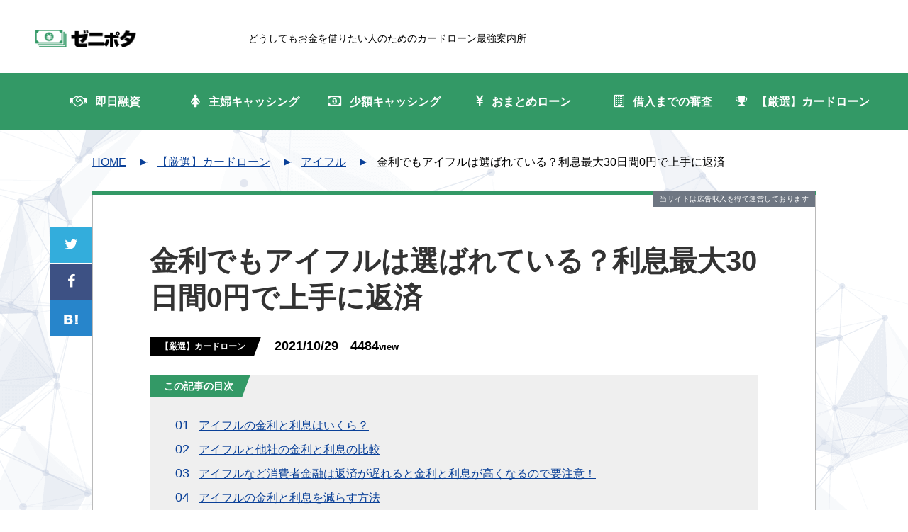

--- FILE ---
content_type: text/html; charset=UTF-8
request_url: https://zenipota.com/financial/aiful/aiful-repayment
body_size: 11107
content:
<!DOCTYPE html>
<html lang="ja">
<head>
<meta charset="utf-8">
<meta http-equiv="X-UA-Compatible" content="IE=edge">
<title>金利でもアイフルは選ばれている？利息最大30日間0円で上手に返済</title>
<!-- Google Tag Manager -->
<script>(function(w,d,s,l,i){w[l]=w[l]||[];w[l].push({'gtm.start':
new Date().getTime(),event:'gtm.js'});var f=d.getElementsByTagName(s)[0],
j=d.createElement(s),dl=l!='dataLayer'?'&l='+l:'';j.async=true;j.src=
'https://www.googletagmanager.com/gtm.js?id='+i+dl;f.parentNode.insertBefore(j,f);
})(window,document,'script','dataLayer','GTM-PVRDBX7');</script>
<!-- End Google Tag Manager -->
<meta name="viewport" content="width=device-width, initial-scale=1">
<meta property="og:title" content="金利でもアイフルは選ばれている？利息最大30日間0円で上手に返済｜ゼニポタ" />
<meta property="og:type" content="article" />
<meta property="og:url" content="https://zenipota.com/financial/aiful/aiful-repayment" />
<meta property="og:image" content="/images/600x400.png" />
<meta property="og:description" content="アイフルの金利（年率）は3.0％～18.0％です。消費者金融はどこもこのくらいの金利なので、高くも安くもありません。返済方法はコンビニ・銀行のATMからの振り込みや、口座引落など。コンビニ・銀行から返済する場合、手数料がかかります。" />
<meta property="og:site_name" content="ゼニポタ" />
<meta property="og:locale" content="ja_JP" />
<link rel="alternate" type="application/rss+xml" title="ゼニポタ のフィード" href="/feed" />
<!-- FontAwesomeの読み込み -->
<link rel="stylesheet" href="/font/css/font-awesome.min.css">
<link rel="stylesheet" href="/lib/jqueryUI/jquery-ui.min.css">
<link rel="stylesheet" href="/lib/slick/slick-theme.css">
<link rel="stylesheet" href="/lib/slick/slick.css">
<link rel="stylesheet" href="/css/base.css">
<link rel="stylesheet" href="/css/style.css">
<script src="/js/jquery-2.2.4.min.js"></script>
<script src="/lib/jqueryUI/jquery-ui.min.js"></script>
<script src="/lib/slick/slick.min.js"></script>
<script src="/lib/matchHeight/jquery.matchHeight-min.js"></script>
<script src="/js/common.js"></script>
<!--[if lt IE 9]>
<script src="//cdn.jsdelivr.net/html5shiv/3.7.2/html5shiv.min.js"></script>
<script src="//cdnjs.cloudflare.com/ajax/libs/respond.js/1.4.2/respond.min.js"></script>
<![endif]-->
<meta name="keywords" content="アイフル,金利,返済,手数料,ゼニポタ" />
<meta name="description" content="アイフルの金利（年率）は3.0％～18.0％です。消費者金融はどこもこのくらいの金利なので、高くも安くもありません。返済方法はコンビニ・銀行のATMからの振り込みや、口座引落など。コンビニ・銀行から返済する場合、手数料がかかります。" />
<link rel='dns-prefetch' href='//s.w.org' />
<link rel='stylesheet' id='wp-block-library-css'  href='/wp-includes/css/dist/block-library/style.min.css?ver=5.4.18' type='text/css' media='all' />
<script>if (document.location.protocol != "https:") {document.location = document.URL.replace(/^http:/i, "https:");}</script><link rel='https://api.w.org/' href='/wp-json/' />
<link rel="canonical" href="/financial/aiful/aiful-repayment" />
<link rel="alternate" type="application/json+oembed" href="/wp-json/oembed/1.0/embed?url=https%3A%2F%2Fzenipota.com%2Ffinancial%2Faiful%2Faiful-repayment" />
<link rel="alternate" type="text/xml+oembed" href="/wp-json/oembed/1.0/embed?url=https%3A%2F%2Fzenipota.com%2Ffinancial%2Faiful%2Faiful-repayment&#038;format=xml" />
<script type="application/ld+json">{"@context":"http:\/\/schema.org\/","@type":"Article","url":"https:\/\/zenipota.com\/financial\/aiful\/aiful-repayment","author":{"@type":"Person","name":"\u30bc\u30cb\u30dd\u30bf"},"headline":"\u91d1\u5229\u3067\u3082\u30a2\u30a4\u30d5\u30eb\u306f\u9078\u3070\u308c\u3066\u3044\u308b\uff1f\u5229\u606f\u6700\u592730\u65e5\u95930\u5186\u3067\u4e0a\u624b\u306b\u8fd4\u6e08","datePublished":"2021-03-16 18:03:41","image":"https:\/\/zenipota.com\/wp-content\/uploads\/2020\/10\/1603693985-100x100.png"}</script><link rel="shortcut icon" href="/favicon.ico">
</head>
<body data-rsssl=1>
<!-- Google Tag Manager (noscript) -->
<noscript><iframe src="https://www.googletagmanager.com/ns.html?id=GTM-PVRDBX7"
height="0" width="0" style="display:none;visibility:hidden"></iframe></noscript>
<!-- End Google Tag Manager (noscript) -->
  <header class="header">
    <div class="header__top">
      <div class="header__top__in">
        <h1 class="ttl--site">
          <a href="/" title="ゼニポタ">
            <img src="/images/logo_site.png" alt="ゼニポタ">
            <span>どうしてもお金を借りたい<span>人のためのカードローン最強案内所</span></span>
                      </a>
        </h1>
        <div class="header__top__parts">
                            </div>
      </div>
    </div>
    <nav>
      <div class="gNav">
        <ul class="gNav__list">
          <li class="gNav__list__item"><a href="/sokujitsu"><span>即日融資</span></a></li>
          <li class="gNav__list__item"><a href="/shufu"><span>主婦キャッシング</span></a></li>
          <li class="gNav__list__item"><a href="/shougaku"><span>少額キャッシング</span></a></li>
          <li class="gNav__list__item"><a href="/omatome"><span>おまとめローン</span></a></li>
          <li class="gNav__list__item"><a href="/shinsa"><span>借入までの審査</span></a></li>
          <li class="gNav__list__item"><a href="/financial"><span>【厳選】カードローン</span></a></li>
        </ul>
        <p class="burgerBtn--close is-sp-only">閉じる</p>
      </div><!-- /.gNav -->
    </nav>
    <div class="headerNav__cover"></div>
    <div class="burger is-sp-only">
      <span class="burger--top"></span>
      <span class="burger--middle"></span>
      <span class="burger--bottom"></span>
    </div><!-- //.burgerMenuボタン -->
  </header><!-- /.header -->
  <div class="mainWrap under">
  <div class="breadcrumb">
    <ul class="inner-wrap sm">
      <li itemprop="itemListElement" itemtype="//schema.org/ListItem"><a itemprop="item" href="/"><span itemprop="name">HOME</span></a><meta itemprop="position" content="1"></li>
              <li><a href="/financial">【厳選】カードローン</a></li>
      <li><a href="/financial/aiful">アイフル</a></li>
      <li>金利でもアイフルは選ばれている？利息最大30日間0円で上手に返済</li>
            </ul>
  </div>
    <main>


      <div class="layoout--2col">
        <article class="article__detail singlePage tooltip--float">
      <div class="tooltipWrap">
<span class="js--tooltipTarget">当サイトは広告収入を得て運営しております</span>
</div>
          <div class="article__detail__in singlePage__in">
            <h1 id="service">金利でもアイフルは選ばれている？利息最大30日間0円で上手に返済</h1>
            <div class="data">
              <span class="label financial">【厳選】カードローン</span>
              <span class="time">2021/10/29</span>
              <span class="view">4484<span>view</span></span>
            </div>
    
        <div class="tocBox">
            <p class="tocBox__ttl">この記事の目次</p>
            <ul class="tocList"><li class="tocList__item"><a href="#outline_1" class="js-scroll">アイフルの金利と利息はいくら？</a></li><li class="tocList__item"><a href="#outline_2" class="js-scroll">アイフルと他社の金利と利息の比較</a></li><li class="tocList__item"><a href="#outline_3" class="js-scroll">アイフルなど消費者金融は返済が遅れると金利と利息が高くなるので要注意！</a></li><li class="tocList__item"><a href="#outline_4" class="js-scroll">アイフルの金利と利息を減らす方法</a></li><li class="tocList__item"><a href="#outline_5" class="js-scroll">アイフルでの上手な返済方法</a></li></ul>
        </div><!--//index--><p>アイフルなどの消費者金融でお金を借りる際には金利がかかります。アイフルの金利は高いのでしょうか？</p>
<p>実際に返済するときの利息はどれくらいになるのか？アイフルを利用する際に手数料はかかるのかどうか…など、アイフル利用に関する金利や利息などについてくわしく見ていきましょう。</p>
<h2 id="outline_1">アイフルの金利と利息はいくら？</h2>
<p>親や友人から無利息でお金を借りる場合以外、つまり金融機関からお金を借りるときは必ず借りたお金に利息を上乗せして返済します。何気なく「金利」や「利息」と言っていますが、それぞれの言葉の意味はご存知でしょうか？</p>
<h3>金利と利息、利率の違い</h3>
<p>まずは用語を整理してみましょう。</p>
<table>
<caption>金利関係用語まとめ</caption>
<tr>
<th>金利</th>
<td>お金の貸し借りの利息を計算するもので％で示される</td>
</tr>
<tr>
<th>年利</th>
<td>1年あたりの金利の割合</td>
</tr>
<tr>
<th>利率</th>
<td>一定の期間の金利の割合</td>
</tr>
<tr>
<th>利息</th>
<td>お金を借りる人が貸す人に支払うお金</td>
</tr>
<tr>
<th>利子</th>
<td>お金を貸す人が借りる人から受け取るお金</td>
</tr>
</table>
<p>また、金融機関では「実質年率」という言葉が出てきますが、これは融資した金額に諸費用とプラスして計算した実質上の金利のことを指します。そのため利息を計算する際はこの実質年率を使います。</p>
<h4>金利と利息の計算方法</h4>
<p>利息は金利を元に計算します。なお、実質年率は1年間借りた場合の利率ですが、実際は日割りで計算します。そのために計算式は次のようになります。</p>
<div class="check">
元金×金利（実質年率）÷365日×借入期間（日数）
</div>
<h3>アイフルの金利と利息</h3>
<p>では、実際に計算してみましょう。アイフルの金利は、実質年率で「3.0％～18.0％」となっていますが、ここでは上限金利の18.0%で計算してみます。</p>
<p>50万円を30日間借りた場合の利息は次のようになります。</p>
<div class="check">
50万円×18.0%÷365×30日＝7397円
</div>
<p>アイフルの最低返済金額は残高に応じて決められています。50万円借りた場合は15000円（35日サイクル制の場合）となっています。返済金15000円のうち、7397円が利息に充当されるため、元金の返済分は</p>
<div class="check">
15000円－7397円＝7603円
</div>
<p>となります。返済金の約半分が元金に充てられるということですね。</p>
<h2 id="outline_2">アイフルと他社の金利と利息の比較</h2>
<p>さて、アイフルの金利（実質年率）の18.0%は消費者金融の金利のちょうど平均レベルで、高金利でも低金利でもありません。</p>
<p>ちなみに他の金融機関の金利を見てみましょう。</p>
<h3>アイフルと消費者金融各社の金利比較</h3>
<p>大手の消費者金融のそれぞれの金利を、一覧にすると下の通りです。</p>
<table>
<tr>
<th>消費者金融</th>
<th>金利（年率）</th>
</tr>
<tr>
<td>アイフル</td>
<td>3.0％～18.0％</td>
</tr>
<tr>
<td>アコム</td>
<td>3.0％～18.0％</td>
</tr>
<tr>
<td>プロミス</td>
<td>4.5％～17.8％</td>
</tr>
<tr>
<td>SMBCモビット</td>
<td>3.0％～18.0％</td>
</tr>
<tr>
<td>レイク</td>
<td>4.5％～18.0％</td>
</tr>
</table>
<p>下限金利はアコムやSMBCモビットが3.0%と低くなっていますが、借り入れ額が多い場合です。アコムでは借り入れ額が500万円以上800万円の場合は3.0%となっています。</p>
<p>50万円前後を借りる場合はどこの消費者金融でもほぼ18.0%となっています。</p>
<h2 id="outline_3">アイフルなど消費者金融は返済が遅れると金利と利息が高くなるので要注意！</h2>
<p>アイフルなどの消費者金融だけでなく銀行の各種ローンでも返済が遅れると遅延（ちえん）損害金が発生します。</p>
<h3>アイフルでも課される遅延損害金とは</h3>
<p>遅延損害金とは返済が約束した日より遅れた場合に課される金額で、通常の金利よりも高い利息がかかります。<br />
遅れたことに対する「罰金」のようなものですね。</p>
<h4>アイフルの遅延損害金の計算方法</h4>
<p>アイフルなど消費者金融の遅延損害金の金利は20.0%になっています。<br />
計算式は上記の利息の計算と同様です。</p>
<div class="check">
借入残高 Ｘ 遅延損害金利率（年率） ÷ 365 Ｘ 延滞日数
</div>
<p>50万円を借りて返済日が10日遅れた場合は</p>
<div class="check">
50万円×20.0%÷365日×10日＝2739円
</div>
<p>となり、10日遅れただけで2739円も払うことになります。ちなみに1日遅れた場合は273円となります。</p>
<h4>遅延損害金はアイフルの通常利息に上乗せして払う</h4>
<p>この遅延損害金は通常の利息にプラスして支払います。</p>
<p>消費者金融では返済が遅れた場合はこの毎月の返済金に遅延損害金を上乗せして返済するのではなく、毎月の定額の返済金の中から利息と遅延損害金を合わせて引かれることが多いようです。</p>
<p>例えばアイフルで50万円を借りた場合、15000円が返済金で、利息分は7397円です。そこにもし返済が10日遅れて遅延損害金が2739円だとします。</p>
<div class="check">
定額返済金（15000円）－｛通常の利息（7396円）＋遅延損害金（2739円）｝＝4865円
</div>
<p>この4865円が元金の返済に充当されます。そのため、返済が遅れると遅延損害金が加算され、元金がなかなか減っていきません。</p>
<h4>返済は遅れないようにすることが重要</h4>
<p>遅延損害金の計算を10日遅れの例で紹介しましたが、実際は10日も遅れると消費者金融の会社から電話がかかってきて催促されます。</p>
<p>また返済が遅れると信用度が低下するため、次回以降の借り入れが難しくなります。それと同時に遅延情報は信用情報機関に登録されるため、他社の消費者金融での借り入れはもちろんのこと、住宅ローンや自動車ローンなども利用にも影響する可能性があります。</p>
<p>それほどに返済が遅れた場合は重いペナルティが課されるということを覚えておきましょう。</p>
<h4>アイフルのメールサービスが便利</h4>
<p>返済が1日でも遅れると利息に遅延損害金がプラスされる上に、あなたの信用情報にも傷がついてしまいます。<br />
それを防ぐためにも、返済は遅れないようにしましょう。</p>
<p>アイフルでは顧客サービスの一環として希望者には支払い期日の3日前にメールで知らせるサービスを行っています。登録も会費も無料なので返済日を忘れないためにも利用するといいでしょう。</p>
<h2 id="outline_4">アイフルの金利と利息を減らす方法</h2>
<p>アイフルでお金を借りた場合、利息を減らすにはどうすればいいのか見ていきましょう。</p>
<p>まず、金利は借り入れ額によって異なります。アイフルの場合、借り入れ額に応じて次のように変わります。</p>
<table>
<caption>アイフルの借り入れ上限額と金利の関係</caption>
<tr>
<th>借り入れ上限額</th>
<th>金利</th>
</tr>
<tr>
<td>50万円まで</td>
<td>18.0%</td>
</tr>
<tr>
<td>100万円～300万円</td>
<td>15.0%</td>
</tr>
<tr>
<td>300万円超</td>
<td>12.0%</td>
</tr>
</table>
<h3>アイフルの利息は返済期間と残高で変わる</h3>
<p>これを元に50万円借りた場合の利息を計算してみましょう。（途中で追加借り入れをせずに返済を続けた場合です。）</p>
<table>
<caption>アイフルで50万円借りた場合の利息と返済額</caption>
<tr>
<th>返済期間</th>
<th>各回返済金額と返済総額</th>
</tr>
<tr>
<td>53回（4年5カ月）</td>
<td>13,000円（返済総額750,581円）</td>
</tr>
<tr>
<td>47回（4年）</td>
<td>15,000円（返済総額697,928円）</td>
</tr>
<tr>
<td>34回（3年）</td>
<td>19,000円（返済総額640,412円）</td>
</tr>
</table>
<p>このように返済期間（回数）が短いほど返済総額は少なくなります。</p>
<p>また、利息は元金の残高に対して計算するため、元金が減っていくとそれだけ利息は少なくなります。<br />
お金に余裕があるときは少しでも返済に充てることで利息を減らすことができます。</p>
<h2 id="outline_5">アイフルでの上手な返済方法</h2>
<p>アイフルで借りたお金を返済する方法には、次の5つの方法があります。</p>
<ul>
<li>銀行振り込み</li>
<li>アイフルの店舗・アイフルのATM</li>
<li>提携先ATM</li>
<li>コンビニATMやマルチメディア機</li>
<li>口座振替</li>
</ul>
<h3>アイフルは返済方法によって手数料がかかる</h3>
<p>これらの返済方法のうち、提携先ATMやコンビニでの返済には所定の手数料がかかります。また、銀行振り込みも振込手数料がかかります。</p>
<p>そこで手数料無料の上手な返済方法をご紹介します。</p>
<h4>アイフルが毎月銀行から自動で引き落とす</h4>
<p>一番簡単で忘れにくい方法は「毎月、銀行口座から自動で引き落とす」（口座振替）というものです。携帯料金などの支払いでも、おなじみの方法ですね。</p>
<p>この方法なら返済の手数料はかかりませんし、引き落としに指定する銀行口座は、基本的にどこでもOKです。特に返済日を忘れてしまう自信がある人は、この方法で返済するといいでしょう。</p>
<p>この返済方法のデメリットがあるとしたら、「他の引き落としでお金がなくなり、アイフルの返済ができなかった」というもの。もちろん、これはアイフルの返済の時だけでなく、クレジットカードでも携帯料金でもすべての支払いで起きることです。</p>
<p>こういうミスが心配な人は、ATMなどでの直接返済を選びましょう。</p>
<h4>お金を借りた人がアイフルの専用ATMで返済する</h4>
<p>アイフルの看板のある建物の中には、アイフルの専用ATMがあります。この専用ATMは借入・返済ともに手数料無料なので、何度返済しても手数料のコストを気にする必要がありません。</p>
<p>デメリットとしては、少し恥ずかしいということです。アイフルに限らず、消費者金融の専用ATMや無人契約機に入るというのは、ちょっと抵抗があるものです。</p>
<h3>アイフルの提携銀行ATMやコンビニATMからの返済が便利</h3>
<p>一方、手数料はかかるものの提携銀行のATMやコンビニでの返済は設置場所が多いために大変便利です。特にコンビニは数が多く24時間返済が可能なので、いつでも利用できるというメリットがあります。</p>
<p>アイフルの金利や利息、手数料などをよく理解して利用しましょう。</p>



            <aside class="recommend outBox">
              <div class="btnWrap"><a href="/financial/aiful?aid=770" target="_blank" rel="noopener nofollow" onclick="gtag('event', 'click', {'event_category': '金利でもアイフルは選ばれている？利息最大30日間0円で上手に返済','event_label': '商標下'});" class="btn--base btn--orange">詳細はこちら</a></div>
                          </aside>


                      <aside class="related--lg outBox">
              <h3 class="related__ttl ttl--border white">関連コンテンツ</h3>
              <ul class="related__list">
                              <li class="related__list__item widelink">
                  <div class="widelink__cover thumb">
                    <span class="label financial">【厳選】カードローン</span>
                    <img src="/images/600x400.png" alt="アイフルのレディースローン SuLaLi(スラリ)は女性限定のカードローン！主婦も安心！" />
                  </div>
                  <div class="related__txt">
                    <div class="data">
                      <span class="time">2021/10/29</span>
                      <span class="view">4134<span>view</span></span>
                    </div>
                    <h4><a href="/financial/aiful/aiful-ladysloan-sulali">アイフルのレディースローン SuLaLi(スラリ)は女性限定のカードローン！主婦も安心！</a></h4>
                  </div>
                </li>
                              <li class="related__list__item widelink">
                  <div class="widelink__cover thumb">
                    <span class="label financial">【厳選】カードローン</span>
                    <img src="/images/600x400.png" alt="金利でもアイフルは選ばれている？利息最大30日間0円で上手に返済" />
                  </div>
                  <div class="related__txt">
                    <div class="data">
                      <span class="time">2021/10/29</span>
                      <span class="view">4484<span>view</span></span>
                    </div>
                    <h4><a href="/financial/aiful/aiful-repayment">金利でもアイフルは選ばれている？利息最大30日間0円で上手に返済</a></h4>
                  </div>
                </li>
                              <li class="related__list__item widelink">
                  <div class="widelink__cover thumb">
                    <span class="label financial">【厳選】カードローン</span>
                    <img src="/images/600x400.png" alt="在籍確認の電話連絡はアイフルもあります！職場バレの可能性はあるの？" />
                  </div>
                  <div class="related__txt">
                    <div class="data">
                      <span class="time">2025/9/19</span>
                      <span class="view">25607<span>view</span></span>
                    </div>
                    <h4><a href="/financial/aiful/aiful-enrollment-confirmation">在籍確認の電話連絡はアイフルもあります！職場バレの可能性はあるの？</a></h4>
                  </div>
                </li>
                              <li class="related__list__item widelink">
                  <div class="widelink__cover thumb">
                    <span class="label financial">【厳選】カードローン</span>
                    <img src="/images/600x400.png" alt="土日・祝日の即日審査や即日融資もアイフルは対応してくれる？" />
                  </div>
                  <div class="related__txt">
                    <div class="data">
                      <span class="time">2025/7/22</span>
                      <span class="view">18764<span>view</span></span>
                    </div>
                    <h4><a href="/financial/aiful/aiful-saturday-sunday">土日・祝日の即日審査や即日融資もアイフルは対応してくれる？</a></h4>
                  </div>
                </li>
                              <li class="related__list__item widelink">
                  <div class="widelink__cover thumb">
                    <span class="label financial">【厳選】カードローン</span>
                    <img src="/images/600x400.png" alt="キャッシングはアイフルで即日融資！今日中に借りるコツは契約ルーム" />
                  </div>
                  <div class="related__txt">
                    <div class="data">
                      <span class="time">2021/10/29</span>
                      <span class="view">5240<span>view</span></span>
                    </div>
                    <h4><a href="/financial/aiful/aiful-same-day">キャッシングはアイフルで即日融資！今日中に借りるコツは契約ルーム</a></h4>
                  </div>
                </li>
                              <li class="related__list__item widelink">
                  <div class="widelink__cover thumb">
                    <span class="label financial">【厳選】カードローン</span>
                    <img src="/wp-content/uploads/2015/06/1byou-310x212.jpg" alt="審査が早いのはアイフル！1秒診断でお金を借りられるかチェック！" />
                  </div>
                  <div class="related__txt">
                    <div class="data">
                      <span class="time">2021/10/29</span>
                      <span class="view">5091<span>view</span></span>
                    </div>
                    <h4><a href="/financial/aiful/aiful-diagnosis">審査が早いのはアイフル！1秒診断でお金を借りられるかチェック！</a></h4>
                  </div>
                </li>
                              <li class="related__list__item widelink">
                  <div class="widelink__cover thumb">
                    <span class="label financial">【厳選】カードローン</span>
                    <img src="/images/600x400.png" alt="アイフルのおまとめローン「おまとめMAX」はお得？金利や審査は？" />
                  </div>
                  <div class="related__txt">
                    <div class="data">
                      <span class="time">2021/10/29</span>
                      <span class="view">13608<span>view</span></span>
                    </div>
                    <h4><a href="/financial/aiful/aiful-omatome">アイフルのおまとめローン「おまとめMAX」はお得？金利や審査は？</a></h4>
                  </div>
                </li>
                              <li class="related__list__item widelink">
                  <div class="widelink__cover thumb">
                    <span class="label financial">【厳選】カードローン</span>
                    <img src="/images/600x400.png" alt="アイフルで主婦やパート、アルバイト、フリーターもお金は借りられます！" />
                  </div>
                  <div class="related__txt">
                    <div class="data">
                      <span class="time">2021/10/29</span>
                      <span class="view">4535<span>view</span></span>
                    </div>
                    <h4><a href="/financial/aiful/aiful-review">アイフルで主婦やパート、アルバイト、フリーターもお金は借りられます！</a></h4>
                  </div>
                </li>
                            </ul>
            </aside>
          
          </div><!-- /.article__detail__in -->
        </article><!-- /.article__detail -->
        <div class="snsBarWrap">
          <ul class="snsBar">
            <li class="tw"><a href="http://twitter.com/share?text=%E3%82%A2%E3%82%A4%E3%83%95%E3%83%AB%E3%81%A7%E4%B8%BB%E5%A9%A6%E3%82%84%E3%83%91%E3%83%BC%E3%83%88%E3%80%81%E3%82%A2%E3%83%AB%E3%83%90%E3%82%A4%E3%83%88%E3%80%81%E3%83%95%E3%83%AA%E3%83%BC%E3%82%BF%E3%83%BC%E3%82%82%E3%81%8A%E9%87%91%E3%81%AF%E5%80%9F%E3%82%8A%E3%82%89%E3%82%8C%E3%81%BE%E3%81%99%EF%BC%81&url=https%3A%2F%2Fzenipota.com%2Ffinancial%2Faiful%2Faiful-review" onclick="javascript:window.open(this.href, '', 'menubar=no,toolbar=no,resizable=yes,scrollbars=yes,height=400,width=600');return false;" rel="nofollow"><span class="fa fa-twitter" aria-hidden="true"></span></a></li>
            <li class="fb"><a href="http://www.facebook.com/sharer.php?src=bm&u=https%3A%2F%2Fzenipota.com%2Ffinancial%2Faiful%2Faiful-review&t=%E3%82%A2%E3%82%A4%E3%83%95%E3%83%AB%E3%81%A7%E4%B8%BB%E5%A9%A6%E3%82%84%E3%83%91%E3%83%BC%E3%83%88%E3%80%81%E3%82%A2%E3%83%AB%E3%83%90%E3%82%A4%E3%83%88%E3%80%81%E3%83%95%E3%83%AA%E3%83%BC%E3%82%BF%E3%83%BC%E3%82%82%E3%81%8A%E9%87%91%E3%81%AF%E5%80%9F%E3%82%8A%E3%82%89%E3%82%8C%E3%81%BE%E3%81%99%EF%BC%81" onclick="javascript:window.open(this.href, '', 'menubar=no,toolbar=no,resizable=yes,scrollbars=yes,height=800,width=1000');return false;" rel="nofollow"><span class="fa fa-facebook" aria-hidden="true"></span></a></li>
            <li class="hateb"><a href="http://b.hatena.ne.jp/add?mode=confirm&url=https%3A%2F%2Fzenipota.com%2Ffinancial%2Faiful%2Faiful-review" onclick="javascript:window.open(this.href, '', 'menubar=no,toolbar=no,resizable=yes,scrollbars=yes,height=400,width=510');return false;" rel="nofollow"><img src="/images/icon/icon_hateb.png" alt=""></a></li>
          </ul>
        </div>

      </div><!-- /.layoout--2col -->
    </main>
  </div>


    <section class="topSecWrap brand">
      <div class="inner-wrap">
        <h2 class="brand__ttl">【厳選】カードローンおすすめ解説記事</h2>
        <div class="brand__box">
          <ul class="brandList">
          
                                    <li class="brandList__item widelink">
              <div class="banner js--mhbanner"><img src="/wp-content/uploads/2020/10/1705907905.jpg" class="thumb" alt="プロミス" /></div>
              <a href="/financial/promise">プロミス</a>
            </li>
            <li class="brandList__item widelink">
              <div class="banner js--mhbanner"><img src="/wp-content/uploads/2015/06/20171201mobit-logo100x60.png" class="thumb" alt="SMBCモビット" /></div>
              <a href="/financial/mobit">SMBCモビット</a>
            </li>
            <li class="brandList__item widelink">
              <div class="banner js--mhbanner"><img src="/wp-content/uploads/2020/10/1689746561.png" class="thumb" alt="アイフル" /></div>
              <a href="/financial/aiful">アイフル</a>
            </li>
            <li class="brandList__item widelink">
              <div class="banner js--mhbanner"><img src="/wp-content/uploads/2020/06/1689746630.png" class="thumb" alt="アコム" /></div>
              <a href="/financial/acom">アコム</a>
            </li>
            <li class="brandList__item widelink">
              <div class="banner js--mhbanner"><img src="/wp-content/uploads/2013/11/025943_0100x0060_190930124940.gif" class="thumb" alt="楽天銀行スーパーローン" /></div>
              <a href="/financial/rakuten">楽天銀行スーパーローン</a>
            </li>

          </ul>
          <div class="btnWrap"><a href="/financial" class="btn--base btn--blue">一覧を見る</a></div>
        </div>
      </div>
      <script>
        $(".js--mhbanner").matchHeight();
      </script>
    </section>
    <section class="underSecWrap column">
    <div class="inner-wrap column__box">
      <div class="column__2col">
        <section class="columnBox">
          <div class="titleWrap">
            <div class="column__ttl">新着記事</div>
          </div>
          <ul class="articleList--2col">
                                    <li class="articleCard widelink">
              <div class="widelink__cover thumb">
                <span class="label shougaku">
                  少額キャッシング                </span>
                <img src="/wp-content/uploads/2020/11/1738550487-310x212.png" alt="水商売でも借りられた！ホストやキャバクラのホステスも即日融資が可能なキャッシング" />              </div>
              <div class="articleCard__text">
                <time>2026/1/20</time>
                <span>10609<span>view</span></span>
                <h4 class="articleCard__ttl"><a href="/shougaku/liquor-trade-caching">水商売でも借りられた！ホストやキャバクラのホステスも即日融資が可能なキャッシング</a></h4>
              </div>
            </li>
                        <li class="articleCard widelink">
              <div class="widelink__cover thumb">
                <span class="label shinsa">
                  借入までの審査                </span>
                <img src="/wp-content/themes/finance/image/zenipota.png" />              </div>
              <div class="articleCard__text">
                <time>2026/1/20</time>
                <span>10150<span>view</span></span>
                <h4 class="articleCard__ttl"><a href="/shinsa/web-complete">在籍確認なしのキャッシングは存在する？Web完結なら電話もなし？</a></h4>
              </div>
            </li>
                        <li class="articleCard widelink">
              <div class="widelink__cover thumb">
                <span class="label sokujitsu">
                  即日融資至急web tz｜webスムーズ窓ロ                </span>
                <img src="/wp-content/uploads/2015/07/when-caching-application-310x212.png" alt="何時までにキャッシングの申し込みをすれば、今日中にお金を借りられる？" />              </div>
              <div class="articleCard__text">
                <time>2026/1/20</time>
                <span>5601<span>view</span></span>
                <h4 class="articleCard__ttl"><a href="/sokujitsu/when-caching-application">何時までにキャッシングの申し込みをすれば、今日中にお金を借りられる？</a></h4>
              </div>
            </li>
                        <li class="articleCard widelink">
              <div class="widelink__cover thumb">
                <span class="label sokujitsu">
                  即日融資至急web tz｜webスムーズ窓ロ                </span>
                <img src="/wp-content/uploads/2015/07/weekends-caching-310x212.png" alt="土日キャッシングで今日中に借りるなら？平日と土日を徹底比較" />              </div>
              <div class="articleCard__text">
                <time>2026/1/20</time>
                <span>6507<span>view</span></span>
                <h4 class="articleCard__ttl"><a href="/sokujitsu/weekends-caching">土日キャッシングで今日中に借りるなら？平日と土日を徹底比較</a></h4>
              </div>
            </li>
                        <li class="articleCard widelink">
              <div class="widelink__cover thumb">
                <span class="label shinsa">
                  借入までの審査                </span>
                <img src="/wp-content/uploads/2020/07/1595408279-310x212.jpg" alt="カードレスキャッシングとは？特徴やメリット・デメリット・利用方法について解説" />              </div>
              <div class="articleCard__text">
                <time>2026/1/20</time>
                <span>1900<span>view</span></span>
                <h4 class="articleCard__ttl"><a href="/shinsa/cardless-cashing">カードレスキャッシングとは？特徴やメリット・デメリット・利用方法について解説</a></h4>
              </div>
            </li>
                      </ul>
        </section><!-- /.columnBox -->
        <section class="columnBox">
          <div class="titleWrap">
            <div class="column__ttl">人気の記事</div>
          </div>
          <ul class="articleList--2col">
                                    <li class="articleCard widelink">
              <div class="widelink__cover thumb">
                <span class="label shinsa">
                  借入までの審査                </span>
                <img src="/wp-content/uploads/2015/08/bank-loan-review-310x212.png" alt="カードローン 審査緩い窓☐！審査が甘いのは？" />              </div>
              <div class="articleCard__text">
                <time>2025/9/19</time>
                <span>85767<span>view</span></span>
                <h4 class="articleCard__ttl"><a href="/shinsa/bank-loan-review">カードローン 審査緩い窓☐！審査が甘いのは？</a></h4>
              </div>
            </li>
                        <li class="articleCard widelink">
              <div class="widelink__cover thumb">
                <span class="label sokujitsu">
                  即日融資至急web tz｜webスムーズ窓ロ                </span>
                <img src="/wp-content/uploads/2017/12/eyechatch-310x212.jpg" alt="どうしてもお金が必要！ブラックでもお金を借りたいときの方法とは？" />              </div>
              <div class="articleCard__text">
                <time>2020/11/9</time>
                <span>82432<span>view</span></span>
                <h4 class="articleCard__ttl"><a href="/sokujitsu/black-list-options">どうしてもお金が必要！ブラックでもお金を借りたいときの方法とは？</a></h4>
              </div>
            </li>
                        <li class="articleCard widelink">
              <div class="widelink__cover thumb">
                <span class="label shinsa">
                  借入までの審査                </span>
                <img src="/wp-content/uploads/2015/06/caching-self-employed-310x212.png" alt="自営業やフリーランスは勤務先名はどう書けば良い？勤務先電話番号についても解説" />              </div>
              <div class="articleCard__text">
                <time>2020/10/6</time>
                <span>62400<span>view</span></span>
                <h4 class="articleCard__ttl"><a href="/shinsa/caching-self-employed">自営業やフリーランスは勤務先名はどう書けば良い？勤務先電話番号についても解説</a></h4>
              </div>
            </li>
                        <li class="articleCard widelink">
              <div class="widelink__cover thumb">
                <span class="label shufu">
                  主婦キャッシング                </span>
                <img src="/wp-content/uploads/2020/11/1738550393-310x212.png" alt="どこの銀行カードローンが一番おすすめ？選ぶなら金利をチェック！" />              </div>
              <div class="articleCard__text">
                <time>2025/10/24</time>
                <span>57379<span>view</span></span>
                <h4 class="articleCard__ttl"><a href="/shufu/housewife-interest-rates">どこの銀行カードローンが一番おすすめ？選ぶなら金利をチェック！</a></h4>
              </div>
            </li>
                        <li class="articleCard widelink">
              <div class="widelink__cover thumb">
                <span class="label shinsa">
                  借入までの審査                </span>
                <img src="/wp-content/uploads/2015/06/why-fell-this-review-310x212.jpg" alt="キャッシングの仮審査に通っても本審査で落ちることはある？" />              </div>
              <div class="articleCard__text">
                <time>2021/10/29</time>
                <span>39766<span>view</span></span>
                <h4 class="articleCard__ttl"><a href="/shinsa/why-fell-this-review">キャッシングの仮審査に通っても本審査で落ちることはある？</a></h4>
              </div>
            </li>
                      </ul>
        </section><!-- /.columnBox -->
      </div><!-- /.column__2col -->
    </div><!-- /.column__box -->
  </section>

<div style="padding: 1em 1em;font-size:10px;">※当サイトでは、アフィリエイトプログラムを利用し、事業者(アコム／プロミス／アイフルなど)から委託を受け広告収益を得て運営しております</div>

  <footer class="footer">
    <div class="footer__inner">
      <div class="fNav__top">
                <div class="pageTop"><a href="#" class="btn--pageTop"></a></div>
      </div><!-- /.fNav__top -->
      <div class="fNav__bottom">
        <ul class="fNav__list">
          <li class="fNav__list__item"><a href="/">トップページ</a></li>
          <li class="fNav__list__item"><a href="/agreement">利用規約</a></li>
          <li class="fNav__list__item"><a href="/privacy-policy">プライバシーポリシー</a></li>
          <li class="fNav__list__item"><a href="/manager">運営者情報</a></li>
          <li class="fNav__list__item"><a href="/contact">お問い合わせ</a></li>
        </ul>
        <small class="copy">Copyright &copy; カードローン総合ポータルサイト【ゼニポタ】 All rights reserved.</small>
      </div><!-- /.fNav__bottom -->
    </div><!-- /.footer__inner -->
    <script>(function(d, s, id) {
      var js, fjs = d.getElementsByTagName(s)[0];
      if (d.getElementById(id)) return;
      js = d.createElement(s); js.id = id;
      js.src = 'https://connect.facebook.net/ja_JP/sdk.js#xfbml=1&version=v3.0';
      fjs.parentNode.insertBefore(js, fjs);
    }(document, 'script', 'facebook-jssdk'));</script>
  </footer><!-- /.footer -->
  <script type='text/javascript' src='/wp-includes/js/wp-embed.min.js?ver=5.4.18'></script>
<!-- Global site tag (gtag.js) - Google Analytics -->
<script async src="https://www.googletagmanager.com/gtag/js?id=UA-64757432-1"></script>
<script>
  window.dataLayer = window.dataLayer || [];
  function gtag(){dataLayer.push(arguments);}
  gtag('js', new Date());

  gtag('config', 'UA-64757432-1');
</script>

</body>
</html>


--- FILE ---
content_type: text/css
request_url: https://zenipota.com/lib/slick/slick-theme.css
body_size: 852
content:
@charset 'UTF-8';.slick-loading .slick-list{background:#fff url(ajax-loader.gif)center center no-repeat}.slick-next,.slick-prev{font-size:0;line-height:0;position:absolute;top:50%;display:block;-webkit-transform:translate(0,-50%);-ms-transform:translate(0,-50%);transform:translate(0,-50%);cursor:pointer;color:transparent;border:0;outline:0;background:rgba(13,55,129,.8);border-radius:50%;z-index:1}.slick-prev{padding:20px 22px 20px 19px}.slick-next{padding:20px 19px 20px 22px}.slick-next:focus,.slick-next:hover,.slick-prev:focus,.slick-prev:hover{opacity:.8}.slick-next:focus:before,.slick-next:hover:before,.slick-prev:focus:before,.slick-prev:hover:before{opacity:1}.slick-next.slick-disabled:before,.slick-prev.slick-disabled:before{opacity:.25}.slick-next:before,.slick-prev:before{content:"";display:inline-block}.slick-prev{left:-15px}[dir='rtl'] .slick-prev{right:-15px;left:auto}.slick-prev:before{border-style:solid;border-width:5px 9px 5px 0;border-color:transparent #fff transparent transparent}[dir='rtl'] .slick-prev:before{border-style:solid;border-width:5px 0 5px 9px;border-color:transparent transparent transparent #fff}.slick-next{right:-15px}[dir='rtl'] .slick-next{right:auto;left:-15px}.slick-next:before{border-style:solid;border-width:5px 0 5px 9px;border-color:transparent transparent transparent #fff}[dir='rtl'] .slick-next:before{border-style:solid;border-width:5px 9px 5px 0;border-color:transparent #fff transparent transparent}.slick-dots{position:absolute;bottom:-40px;display:block;width:100%;padding:0;margin:0;list-style:none;text-align:center;line-height:1}.slick-dots li{position:relative;display:inline-block;padding:0;cursor:pointer;line-height:1}.slick-dots li button{cursor:pointer;color:transparent;border:0;outline:0;background:transparent;margin:0 7px;width:10px;height:14px}.slick-dots li button:focus,.slick-dots li button:hover{outline:0}.slick-dots li button:focus:before,.slick-dots li button:hover:before{background:#0a4098;border:1px solid #0a4098}.slick-dots li button:before{content:"";background:#aec1c9;display:inline-block;border-radius:50%;-webkit-font-smoothing:antialiased;-moz-osx-font-smoothing:grayscale;transition:all linear .2s;padding:5px;border:1px solid #dbeff8}.slick-dots li.slick-active button:before{background:#0a4098}@media screen and (max-width:1250px){.slick-prev{left:0}.slick-next{right:0}}@media screen and (max-width:1024px){.slick-next,.slick-prev{top:56px;-webkit-transform:translate(0);-ms-transform:translate(0);transform:translate(0)}.slick-prev{padding:9px 9pt 9px 9px}.slick-next{padding:9px 9px 9px 9pt}.slick-prev{left:30px}[dir='rtl'] .slick-prev{right:30px;left:auto}.slick-prev:before{border-style:solid;border-width:4px 5px 4px 0;border-color:transparent #fff transparent transparent;position:relative;right:-1px}[dir='rtl'] .slick-prev:before{border-style:solid;border-width:4px 0 4px 5px;border-color:transparent transparent transparent #fff;position:relative;right:-1px}.slick-next{right:30px}[dir='rtl'] .slick-next{right:auto;left:30px}.slick-next:before{border-style:solid;border-width:4px 0 4px 5px;border-color:transparent transparent transparent #fff;position:relative;left:-1px}[dir='rtl'] .slick-next:before{border-style:solid;border-width:4px 5px 4px 0;border-color:transparent #fff transparent transparent;position:relative;left:-1px}.slick-dots{bottom:-28px}.slick-dots li button{width:9pt}}

--- FILE ---
content_type: text/css
request_url: https://zenipota.com/css/style.css
body_size: 22645
content:
@charset "UTF-8";
body {
  word-break: break-all;
}

body {
  color: #000;
  font-size: 1.8rem;
  font-weight: 500;
  font-family: "Yu Gothic Medium", "游ゴシック Medium", YuGothic, "游ゴシック体", 'Hiragino Kaku Gothic Pro', 'ヒラギノ角ゴ Pro W3', Meiryo, メイリオ, Osaka, 'MS PGothic', arial, helvetica, sans-serif;
}

/*!
 * ress.css ? v1.0.1
 * MIT License
 * github.com/filipelinhares/ress
 */
/* # =================================================================
   # Global selectors
   # ================================================================= */
/**
 * 1. All browsers without overlaying scrollbars
 * 2. iOS 8+

 * 1. すべてのブラウザで、スクロールバーのオーバーレイを無し。
 * 2. iOS 8+
 */
html {
  -webkit-box-sizing: border-box;
          box-sizing: border-box;
  overflow-y: scroll;
  /* 1 */
  -webkit-text-size-adjust: 100%;
  /* 2 */
}

*,
::before,
::after {
  -webkit-box-sizing: inherit;
          box-sizing: inherit;
}

/**
 * 1. Inherit text-decoration and vertical align to ::before and ::after pseudo elements

 * 1. 「::before」と「::after」に、「text-decoration」と「vertical-align」を継承。
 */
::before,
::after {
  text-decoration: inherit;
  /* 1 */
  vertical-align: inherit;
}

/**
 * 1. Set `background-repeat: no-repeat` to all elements
 * 2. Reset `padding` and `margin` of all elements

 * 1. すべての要素に、「background-repeat: no-repeat;」を指定。
 * 2. すべての要素に、「padding」と「margin」をリセット。
 */
* {
  background-repeat: no-repeat;
  /* 1 */
  padding: 0;
  /* 2 */
  margin: 0;
}

/* # =================================================================
   # General elements
   # ================================================================= */
/**
 * Add the correct display in iOS 4-7.

 * iOS 4-7に、正しいdisplayを設定。
 */
audio:not([controls]) {
  display: none;
  height: 0;
}

/**
 * 1. Show the overflow in Edge and IE

 * 1. EdgeとIEに、「overflow: visible;」を定義。
 */
hr {
  overflow: visible;
  /* 1 */
}

/**
 * Correct `block` display not defined for any HTML5 element in IE 8/9
 * Correct `block` display not defined for `details` or `summary` in IE 10/11
 * and Firefox
 * Correct `block` display not defined for `main` in IE 11

 * IE8/9に、displayプロパティを定義。
 * IE10/11とFirefoxのdetail要素とsummary要素に、displayプロパティを定義。
 * IE11のmain要素に、displayプロパティを定義。
 */
article,
aside,
details,
figcaption,
figure,
footer,
header,
main,
menu,
nav,
section,
summary {
  display: block;
}

/**
 * 1. Set font-size to 80% in `small` elements

 * 1. small要素に、フォントサイズ「80%」を定義。
 */
small {
  font-size: 80%;
  /* 1 */
}

/**
 * 1. Add the correct display in IE

 * 1. IEに、displayプロパティを定義。
 */
[hidden],
template {
  display: none;
  /* 1 */
}

/**
 * 1. Add a bordered underline effect in all browsers
 * 2. Remove text decoration in Firefox 40+

 * 1. すべてのブラウザに、点線を定義。
 * 2. Firefox40+に、テキストの装飾を削除。
 */
abbr[title] {
  border-bottom: 1px dotted;
  /* 1 */
  text-decoration: none;
  /* 2 */
}

/**
 * 1. Remove the gray background on active links in IE 10
 * 2. Remove gaps in links underline in iOS 8+ and Safari 8+

 * 1. IE10に、アクティブリンクのグレーの背景を削除。
 * 2. iOS8+とSafari8+に、リンクの下線のギャップを削除。
 */
a {
  background-color: transparent;
  /* 1 */
  -webkit-text-decoration-skip: objects;
  /* 2 */
}

/**
 * 1. Remove the outline when hovering in all browsers

 * 1. すべてのブラウザに、ホバー時のアウトラインを削除。
 */
a:active,
a:hover {
  outline-width: 0;
  /* 1 */
}

/**
 * 1. Specify the font family of code elements

 * 1. コード要素に、フォントファミリーを指定。
 */
code,
kbd,
pre,
samp {
  font-family: monospace, monospace;
  /* 1 */
}

/**
 * 1. Correct style set to `bold` in Edge 12+, Safari 6.2+, and Chrome 18+

 * 1. Edge12+, Safari6.2+, Chrome18+に、「bold」を適用。
 */
b {
  font-weight: bold;
  display: inline;
}

strong {
  font-weight: bolder;
  /* 1 */
  color: #e71d0e;
  display: inline;
}

em {
  font-weight: 600;
}

/**
 * 1. Address styling not present in Safari and Chrome

 * 1. SafariとChromeに、定義。
 */
dfn {
  font-style: italic;
  /* 1 */
}

/**
 * Address styling not present in IE 8/9

 * 1. IE8/9に、定義。
 */
mark {
  background-color: #ff0;
  color: #000;
}

/**
 * https://gist.github.com/unruthless/413930
 */
sub,
sup {
  font-size: 75%;
  line-height: 0;
  position: relative;
  vertical-align: baseline;
}

sub {
  bottom: -0.25em;
}

sup {
  top: -0.5em;
}

/* # =================================================================
   # Forms
   # ================================================================= */
input {
  border-radius: 0;
}

/**
 * 1. Firefox 36+

 * 1. Firefox 36+
 */
[type="number"] {
  width: auto;
  /* 1 */
}

/**
 * 1. Safari 8+

 * 1. Safari 8+
 */
[type="search"] {
  -webkit-appearance: textfield;
  /* 1 */
}

/**
 * 1. Safari 8

 * 1. Safari 8
 */
[type="search"]::-webkit-search-cancel-button,
[type="search"]::-webkit-search-decoration {
  -webkit-appearance: none;
  /* 1 */
}

/**
 * 1. Internet Explorer 11+
 * 2. Specify textarea resizability

 * 1. Internet Explorer 11+
 * 2. textarea要素に、垂直方向のリサイズを指定。
 */
textarea {
  overflow: auto;
  /* 1 */
  resize: vertical;
  /* 2 */
}

/**
 * 1. Specify font inheritance of form elements

 * 1. フォーム要素に、フォントの継承を指定。
 */
button,
input,
optgroup,
select,
textarea {
  font: inherit;
  /* 1 */
}

/**
 * 1. Restore the font weight unset by the previous rule.

 * 1. 前の指定により、フォントのウェイトを再定義。
 */
optgroup {
  font-weight: bold;
  /* 1 */
}

/**
 * 1. Address `overflow` set to `hidden` in IE 8/9/10/11

 * 1. IE8/9/10/11に、overflow時にhiddenを設定。
 */
button {
  overflow: visible;
  /* 1 */
}

/**
 * Remove inner padding and border in Firefox 4+

 * Firefox4+に、内側のpaddingとborderを削除。
 */
button::-moz-focus-inner,
[type="button"]::-moz-focus-inner,
[type="reset"]::-moz-focus-inner,
[type="submit"]::-moz-focus-inner {
  border-style: 0;
  padding: 0;
}

/**
 * Replace focus style removed in the border reset above

 * 1. フォーカス時のスタイルを定義。
 */
button:-moz-focusring,
[type="button"]::-moz-focus-inner,
[type="reset"]::-moz-focus-inner,
[type="submit"]::-moz-focus-inner {
  outline: none;
}

*:focus {
  outline: none;
}

/**
 * 1. Prevent a WebKit bug where (2) destroys native `audio` and `video`controls in Android 4
 * 2. Correct the inability to style clickable types in iOS

 * 1. Android4に、ネイティブのaudio要素とvideo要素のコントロールのバグを防ぐ。
 * 2. iOSに、クリッカブルなbutton要素のtypeのスタイルを修正。
 */
button,
html [type="button"],
[type="reset"],
[type="submit"] {
  -webkit-appearance: button;
  /* 2 */
}

/**
 * 1. Firefox 40+, Internet Explorer 11-

 * 1. Firefox 40+, Internet Explorer 11-
 */
button,
select {
  text-transform: none;
  /* 1 */
}

/**
 * Remove the default button styling in all browsers

 * すべてのブラウザにおいて、デフォルトのボタンのスタイルを削除。
 */
button,
input,
select,
textarea {
  /* background-color: transparent; */
  /* border-style: none; */
  color: inherit;
}

/**
 * Style select like a standard input
 * 1. Firefox 36+
 * 2. Chrome 41+

 * 標準的なinput要素のスタイルを選択。
 * 1. Firefox 36+
 * 2. Chrome 41+
 */
/*select {
  -moz-appearance: none;
  -webkit-appearance: none;
}*/

/**
 * 1. Internet Explorer 11+

 * 1. Internet Explorer 11+
 */
select::-ms-expand {
  display: none;
  /* 1 */
}

/**
 * 1. Internet Explorer 11+

 * 1. Internet Explorer 11+
 */
select::-ms-value {
  color: currentColor;
  /* 1 */
}

/**
 * 1. Correct `color` not being inherited in IE 8/9/10/11
 * 2. Correct the color inheritance from `fieldset` elements in IE
 * 3. Correct the text wrapping in Edge and IE
 * 4. Correct the text wrapping in Edge and IE
 * 5. Correct the text wrapping in Edge and IE

 * 1. IE 8/9/10/11に、カラーの継承を定義。
 * 2. IEに、fieldset要素からカラーを継承するように定義。
 * 3. EdgeとIEに、テキストのラッピングを修正。
 * 4. EdgeとIEに、テキストのラッピングを修正。
 * 5. EdgeとIEに、テキストのラッピングを修正。
 */
legend {
  border: 0;
  /* 1*/
  color: inherit;
  /* 2 */
  display: table;
  /* 3 */
  max-width: 100%;
  /* 4 */
  white-space: normal;
  /* 5 */
}

/**
 * 1. Correct the inability to style clickable types in iOS and Safari
 * 2. Change font properties to `inherit` in Chrome and Safari

 * 1. iOSとSafariに、クリッカブルなtypeのスタイルを修正。
 * 2. ChromeとSafariに、フォントプロパティの継承を変更。
 */
::-webkit-file-upload-button {
  -webkit-appearance: button;
  /* 1 */
  font: inherit;
  /* 2 */
}

/**
 * Correct the text style of placeholders in Chrome, Edge, and Safari

 * Chrome, Edge, Safariに、テキストのスタイルを修正。
 */
::-webkit-input-placeholder {
  color: inherit;
  opacity: 0.54;
}

/**
 * 1. Correct the odd appearance in Chrome and Safari
 * 2. Correct the outline style in Safari

 * 1. ChromeとSafariに、アピアランスを修正。
 * 2. Safariに、アウトラインを修正。
 */
[type="search"] {
  -webkit-appearance: textfield;
  /* 1 */
  outline-offset: -2px;
  /* 2 */
}

/* # =================================================================
   # Specify media element style
   # ================================================================= */
/**
 * 1. Remove border when inside `a` element in IE 8/9/10

 * 1. IE8/9/10に、a要素の中にある時にボーダーを削除。
 */
img {
  max-width: 100%;
  border-style: none;
  /* 1 */
  vertical-align: top;
}

/**
 * Add the correct vertical alignment in Chrome, Firefox, and Opera

 * 1. Chrome, Firefox, Operaに、正しいvertical-alignを与える。
 */
progress {
  vertical-align: baseline;
}

/**
 * 1. Internet Explorer 11-

 * 1. Internet Explorer 11-
 */
svg:not(:root) {
  overflow: hidden;
  /* 1 */
}

/**
 * 1. Internet Explorer 11+, Windows Phone 8.1+

 * 1. Internet Explorer 11+, Windows Phone 8.1+
 */
audio,
canvas,
progress,
video {
  display: inline-block;
  /* 1 */
}

/* # =================================================================
   # Acessibility
   # ================================================================= */
/**
 * Hide content from screens but not screenreaders

 * コンテンツを隠す時は、スクリーンリーダーからでなく、スクリーンから。
 */

/**
 * Specify the progress cursor of updating elements

 * アップデート中の要素のプログレスのカーソルを指定。
 */
/* */
[aria-busy="true"] {
  cursor: progress;
}

/**
 * Specify the pointer cursor of trigger elements

 * トリガー要素のポインターのカーソルを指定。
 */
[aria-controls] {
  cursor: pointer;
}

/**
 * Specify the unstyled cursor of disabled, not-editable, or otherwise inoperable elements

 * 使用不可、編集不可の要素のスタイルが無いカーソルを指定。
 */
[aria-disabled] {
  cursor: default;
}

/* # =================================================================
   # Selection
   # ================================================================= */
/**
 * Specify text selection background color and omit drop shadow

 * テキスト選択時の背景色を指定し、ドロップシャドウを削除。
 */
/**
 * 1. Required when declaring ::selection

 * 1. 「::selection」を使用する時に必要。
 */
::-moz-selection {
  background-color: #b3d4fc;
  /* 1 */
  color: #fff;
  text-shadow: none;
}

/**
 * 1. Required when declaring ::selection

 * 1. 「::selection」を使用する時に必要。
 */
::-moz-selection {
  background-color: #b3d4fc;
  /* 1 */
  color: #fff;
  text-shadow: none;
}
::selection {
  background-color: #b3d4fc;
  /* 1 */
  color: #fff;
  text-shadow: none;
}

html, body {
  width: 100%;
  height: 100%;
}

html {
  font-size: 62.5%;
}

body {
  position: relative;
}

/**
 * 1. hタグ、ul・liタグ、aタグの定義
 */
h1,
h2,
h3,
h4,
h5,
h6 {
  margin: 0;
  padding: 0;
  line-height: 1.2;
}

ul,
li {
  padding: 0;
  margin: 0;
  list-style: none;
}

a {
  text-decoration: none;
}

@-webkit-keyframes vibrate {
  0% {
    -webkit-transform: rotate(0deg);
            transform: rotate(0deg);
  }
  25% {
    -webkit-transform: rotate(15deg);
            transform: rotate(15deg);
  }
  50% {
    -webkit-transform: rotate(-15deg);
            transform: rotate(-15deg);
  }
  75% {
    -webkit-transform: rotate(15deg);
            transform: rotate(15deg);
  }
  100% {
    -webkit-transform: rotate(0deg);
            transform: rotate(0deg);
  }
}

@keyframes vibrate {
  0% {
    -webkit-transform: rotate(0deg);
            transform: rotate(0deg);
  }
  25% {
    -webkit-transform: rotate(15deg);
            transform: rotate(15deg);
  }
  50% {
    -webkit-transform: rotate(-15deg);
            transform: rotate(-15deg);
  }
  75% {
    -webkit-transform: rotate(15deg);
            transform: rotate(15deg);
  }
  100% {
    -webkit-transform: rotate(0deg);
            transform: rotate(0deg);
  }
}

@-webkit-keyframes vibrate02 {
  0% {
    -webkit-transform: rotate(0deg) scale(1.2);
            transform: rotate(0deg) scale(1.2);
  }
  5% {
    -webkit-transform: rotate(15deg) scale(1.2);
            transform: rotate(15deg) scale(1.2);
  }
  10% {
    -webkit-transform: rotate(-15deg) scale(1.2);
            transform: rotate(-15deg) scale(1.2);
  }
  15% {
    -webkit-transform: rotate(15deg) scale(1.2);
            transform: rotate(15deg) scale(1.2);
  }
  20% {
    -webkit-transform: rotate(0deg) scale(1);
            transform: rotate(0deg) scale(1);
  }
  100% {
    -webkit-transform: rotate(0deg) scale(1);
            transform: rotate(0deg) scale(1);
  }
}

@keyframes vibrate02 {
  0% {
    -webkit-transform: rotate(0deg) scale(1.2);
            transform: rotate(0deg) scale(1.2);
  }
  5% {
    -webkit-transform: rotate(15deg) scale(1.2);
            transform: rotate(15deg) scale(1.2);
  }
  10% {
    -webkit-transform: rotate(-15deg) scale(1.2);
            transform: rotate(-15deg) scale(1.2);
  }
  15% {
    -webkit-transform: rotate(15deg) scale(1.2);
            transform: rotate(15deg) scale(1.2);
  }
  20% {
    -webkit-transform: rotate(0deg) scale(1);
            transform: rotate(0deg) scale(1);
  }
  100% {
    -webkit-transform: rotate(0deg) scale(1);
            transform: rotate(0deg) scale(1);
  }
}

a:hover {
  outline: none;
}

a:active {
  outline: none;
}

a:focus {
  outline: none;
}

/* =================================
  header
================================= */
.ttl--site {
  display: inline-block;
}

.ttl--site a {
  display: block;
  padding: 11px 0;
}

.ttl--site a img {
  width: auto;
  height: 25px;
  display: inline-block;
  vertical-align: middle;
}

.ttl--site a > span {
  font-size: 1.4rem;
  font-weight: normal;
  color: #000;
  display: inline-block;
  vertical-align: middle;
  margin: 0 0 0 20px;
}

.header {
  position: relative;
}

.header__top {
  width: 100%;
  padding: 19px 0;
}

.header__top__in {
  display: -webkit-box;
  display: -webkit-flex;
  display: -ms-flexbox;
  display: flex;
  -webkit-box-pack: justify;
  -webkit-justify-content: space-between;
      -ms-flex-pack: justify;
          justify-content: space-between;
  -webkit-box-align: center;
  -webkit-align-items: center;
      -ms-flex-align: center;
          align-items: center;
  max-width: 1180px;
  margin: 0 auto;
}

.header__top__parts {
  display: -webkit-box;
  display: -webkit-flex;
  display: -ms-flexbox;
  display: flex;
}

.header__top__parts .link {
  font-size: 1.4rem;
  font-weight: bold;
  color: #339966;
  border: 2px solid #2785cb;
  border-radius: 2px;
  padding: 10px 18px;
}

.header__top__parts .link:hover {
  color: #fff;
  background: #2785cb;
}

.gNav {
  background: #339966;
}

.gNav .gNav__list {
  max-width: 1180px;
  margin: 0 auto;
  display: -webkit-box;
  display: -webkit-flex;
  display: -ms-flexbox;
  display: flex;
  -webkit-box-pack: justify;
  -webkit-justify-content: space-between;
      -ms-flex-pack: justify;
          justify-content: space-between;
}

.gNav .gNav__list__item {
  width: 20%;
}

.gNav .gNav__list__item a {
  font-size: 1.6rem;
  font-weight: bold;
  line-height: 1;
  color: #fff;
  display: block;
  position: relative;
  text-align: center;
  padding: 31px 0;
}

.gNav .gNav__list__item a span {
  position: relative;
}

.gNav .gNav__list__item a span::before {
  font-family: "FontAwesome";
  font-weight: 400;
  font-size: 1.8rem;
  margin-right: 12px;
}

.gNav .gNav__list__item a span::after {
  content: "";
  width: 0;
  height: 1px;
  display: block;
  background: #fff;
  position: absolute;
  bottom: -7px;
  left: 0;
  -webkit-transition-property: all;
  transition-property: all;
  -webkit-transition-duration: 0.2s;
          transition-duration: 0.2s;
  -webkit-transition-timing-function: ease-out;
          transition-timing-function: ease-out;
}

.gNav .gNav__list__item a:hover {
  opacity: 1;
}

.gNav .gNav__list__item a:hover span::after {
  width: 100%;
}

.gNav .gNav__list__item:nth-child(1) span::before {
  content: "\f2b5";
}

.gNav .gNav__list__item:nth-child(2) span::before {
  content: "\f182";
}

.gNav .gNav__list__item:nth-child(3) span::before {
  content: "\f0d6";
}

.gNav .gNav__list__item:nth-child(4) span::before {
  content: "\f157";
}

.gNav .gNav__list__item:nth-child(5) span::before {
  content: "\f0f7";
}

.gNav .gNav__list__item:nth-child(6) span::before {
  content: "\f091";
}

.gNavForm {
  background: #f4f4f4;
  border: 2px solid #d4d4d4;
  border-radius: 2px;
  margin-left: 10px;
}

.gNavForm dl {
  display: -webkit-box;
  display: -webkit-flex;
  display: -ms-flexbox;
  display: flex;
}

.gNavForm input {
  font-size: 1.6rem;
  padding: 8px 0 8px 10px;
}

.gNavForm input::-webkit-input-placeholder {
  font-size: 1.4rem;
  color: #656565;
}

.gNavForm input:-ms-input-placeholder {
  font-size: 1.4rem;
  color: #656565;
}

.gNavForm input::placeholder {
  font-size: 1.4rem;
  color: #656565;
}

.gNavForm button {
  cursor: pointer;
  font-size: 1.7rem;
  color: #a3a3a3;
  padding: 12px;
}

/*=================================
  footer
=================================*/
.footer {
  background: #203d2f;
}

.footer__inner {
  max-width: 1180px;
  margin: 0 auto;
}

.footer .fNav__top {
  display: -webkit-box;
  display: -webkit-flex;
  display: -ms-flexbox;
  display: flex;
  -webkit-box-pack: justify;
  -webkit-justify-content: space-between;
      -ms-flex-pack: justify;
          justify-content: space-between;
  -webkit-box-align: start;
  -webkit-align-items: flex-start;
      -ms-flex-align: start;
          align-items: flex-start;
  position: relative;
  padding: 50px 0 34px;
  border-bottom: 1px solid #414d55;
}

.footer .fNav__top .fNav__list {
  display: -webkit-box;
  display: -webkit-flex;
  display: -ms-flexbox;
  display: flex;
  line-height: 1;
}

.footer .fNav__top .fNav__list .fNav__ttl {
  font-size: 1.8rem;
  font-weight: bold;
  line-height: 1;
  color: #fff;
  padding-bottom: 3px;
  margin: 0 0 30px;
  border-bottom: 1px dotted #aab0b3;
  display: inline-block;
}

.footer .fNav__top .fNav__list__item a {
  font-size: 1.4rem;
  font-weight: bold;
  line-height: 1;
  color: #fff;
  padding-left: 17px;
  display: inline-block;
}

.footer .fNav__top .fNav__list__item a::before {
  content: "";
  border-style: solid;
  border-width: 4.5px 0 4.5px 9px;
  border-color: transparent transparent transparent #fff;
  display: inline-block;
  margin-right: 7px;
  position: absolute;
  top: 50%;
  left: 0;
  -webkit-transform: translateY(-50%);
      -ms-transform: translateY(-50%);
          transform: translateY(-50%);
}

.footer .fNav__top .fNav__list > li + li {
  margin-left: 100px;
}

.footer .fNav__top .fNav__list > li li + li {
  margin: 16px 0 0;
}

.footer .fNav__top .sns {
  display: -webkit-box;
  display: -webkit-flex;
  display: -ms-flexbox;
  display: flex;
  margin-right: 70px;
}

.footer .fNav__top .sns li {
  background: #414d55;
  border-radius: 50%;
}

.footer .fNav__top .sns li a {
  font-size: 1.6rem;
  color: #fff;
  width: 34px;
  line-height: 34px;
  text-align: center;
  -webkit-transition-property: all;
  transition-property: all;
  -webkit-transition-duration: 0.2s;
          transition-duration: 0.2s;
  -webkit-transition-timing-function: ease-out;
          transition-timing-function: ease-out;
}

.footer .fNav__top .sns li + li {
  margin-left: 17px;
}

.footer .fNav__top .sns li:hover a {
  -webkit-transform: rotateY(360deg);
          transform: rotateY(360deg);
}

.footer .fNav__bottom {
  display: -webkit-box;
  display: -webkit-flex;
  display: -ms-flexbox;
  display: flex;
  -webkit-box-pack: justify;
  -webkit-justify-content: space-between;
      -ms-flex-pack: justify;
          justify-content: space-between;
  padding: 33px 0;
}

.footer .fNav__bottom .fNav__list {
  display: -webkit-box;
  display: -webkit-flex;
  display: -ms-flexbox;
  display: flex;
}

.footer .fNav__bottom .fNav__list a {
  font-size: 1.2rem;
  color: #fff;
}

.footer .fNav__bottom .fNav__list li + li {
  margin-left: 28px;
}

.footer .copy {
  font-size: 1.2rem;
  line-height: 1;
  color: #fff;
  padding-right: 15px;
}

.pageTop {
  position: fixed;
  right: -webkit-calc((100% - 1300px) / 2);
  right: calc((100% - 1300px) / 2);
  bottom: 36px;
}

.pageTop .btn--pageTop {
  background: #3b4a53;
  padding: 30px;
  display: block;
}

.pageTop .btn--pageTop::before {
  content: "";
  border-style: solid;
  border-width: 0 6px 12px 6px;
  border-color: transparent transparent #ffffff transparent;
  display: inline-block;
  position: absolute;
  top: 50%;
  left: 50%;
  -webkit-transform: translate(-50%, -50%);
      -ms-transform: translate(-50%, -50%);
          transform: translate(-50%, -50%);
  -webkit-transition-property: all;
  transition-property: all;
  -webkit-transition-duration: 0.2s;
          transition-duration: 0.2s;
  -webkit-transition-timing-function: ease-out;
          transition-timing-function: ease-out;
}

.pageTop:hover {
  opacity: 0.8;
}

.pageTop:hover .btn--pageTop::before {
  top: 45%;
}

/* =================================
  toppage
================================= */
/*mv*/
.mv {
  background: #f8efdb;
  padding: 30px 0 90px;
}

.mv__inner {
  max-width: 1200px;
  margin: 0 auto;
}

.mv .sliderCard .thumb {
  position: relative;
}

.mv .sliderCard .thumb .label {
  position: absolute;
  top: 0;
  left: 0;
}

.mv .sliderCard__ttl {
  font-size: 1.8rem;
  font-weight: bold;
  line-height: 1.55555;
  letter-spacing: .02em;
  margin: 10px 0 0;
}

.mv .sliderCard__text {
  margin: 18px 0 0;
}

.mv .sliderCard__text time {
  font-size: 1.6rem;
  font-weight: bold;
  color: #000;
  border-bottom: 1px dotted #000;
}

.mv .sliderCard__text > span {
  font-size: 1.6rem;
  font-weight: bold;
  color: #000;
  border-bottom: 1px dotted #000;
  margin-left: 15px;
}

.mv .sliderCard__text > span span {
  font-size: 1.2rem;
}

.mv .sliderCard__in {
  margin: 0 10px;
}

.topSecWrap.reco {
  background: url(/images/bg_geometry_l.png) no-repeat left center, url(/images/bg_geometry_r.png) no-repeat right center, #fff;
}

.topSecWrap.reco .reco__ttl {
  text-align: center;
  position: relative;
  top: -36px;
}

.topSecWrap.reco .reco__ttlSub {
  font-size: 1.8rem;
  font-weight: bold;
  line-height: 1;
  text-align: center;
}

.topSecWrap.reco .recoList {
  max-width: 1180px;
  margin: 64px auto 0;
  display: -webkit-box;
  display: -webkit-flex;
  display: -ms-flexbox;
  display: flex;
  -webkit-flex-wrap: wrap;
      -ms-flex-wrap: wrap;
          flex-wrap: wrap;
}

.topSecWrap.reco .recoList li {
  width: -webkit-calc(33.333333% - 13.333333px);
  width: calc(33.333333% - 13.333333px);
  height: 225px;
  text-align: center;
  background: #2785cb;
  margin: 0 0 20px 20px;
  position: relative;
  cursor: pointer;
}

.topSecWrap.reco .recoList li a {
  font-size: 1.8rem;
  font-weight: bold;
  color: #fff;
  padding: 0 0 0 18px;
  width: 85%;
  position: absolute !important;
  left: 50%;
  bottom: 40px;
  -webkit-transform: translateX(-50%);
      -ms-transform: translateX(-50%);
          transform: translateX(-50%);
}

.topSecWrap.reco .recoList li a span {
  position: relative;
  display: inline-block;
}
.topSecWrap.reco .recoList li a span::before {
  content: "";
  border-style: solid;
  border-width: 4.5px 0 4.5px 9px;
  border-color: transparent transparent transparent #fff;
  display: inline-block;
  margin-right: 7px;
  position: absolute;
  top: 50%;
  left: -15px;
  -webkit-transform: translateY(-50%);
      -ms-transform: translateY(-50%);
          transform: translateY(-50%);
}

.topSecWrap.reco .recoList li a::after {
  content: "";
  width: 0;
  height: 1px;
  background: #fff;
  display: inline-block;
  position: absolute;
  bottom: -15px;
  left: 50%;
  -webkit-transform: translateX(-50%);
  -ms-transform: translateX(-50%);
      transform: translateX(-50%);
  -webkit-transition-property: all;
  transition-property: all;
  -webkit-transition-duration: 0.2s;
          transition-duration: 0.2s;
  -webkit-transition-timing-function: ease-out;
          transition-timing-function: ease-out;
}

.topSecWrap.reco .recoList li:nth-child(3n + 1) {
  margin-left: 0;
}

.topSecWrap.reco .recoList li:nth-child(1) span::after {
  content: "";
  width: 39px;
  height: 51px;
  background: url(/images/icon/icon_beginner.png) no-repeat center center;
  background-size: contain;
  display: inline-block;
  position: absolute;
  top: -65px;
  left: 50%;
  -webkit-transform: translate(-50%, -50%);
      -ms-transform: translate(-50%, -50%);
          transform: translate(-50%, -50%);
}

.topSecWrap.reco .recoList li:nth-child(2) span::after {
  content: "\f2b5";
  font-family: "FontAwesome";
  font-size: 5rem;
  font-weight: normal;
  color: #fff;
  display: inline-block;
  position: absolute;
  top: -65px;
  left: 50%;
  -webkit-transform: translate(-50%, -50%);
      -ms-transform: translate(-50%, -50%);
          transform: translate(-50%, -50%);
}

.topSecWrap.reco .recoList li:nth-child(3) span::after {
  content: "\f0d6";
  font-family: "FontAwesome";
  font-size: 5rem;
  font-weight: normal;
  color: #fff;
  display: inline-block;
  position: absolute;
  top: -65px;
  left: 50%;
  -webkit-transform: translate(-50%, -50%);
      -ms-transform: translate(-50%, -50%);
          transform: translate(-50%, -50%);
}

.topSecWrap.reco .recoList li:nth-child(4) span::after {
  content: "\f157";
  font-family: "FontAwesome";
  font-size: 5rem;
  font-weight: normal;
  color: #fff;
  display: inline-block;
  position: absolute;
  top: -65px;
  left: 50%;
  -webkit-transform: translate(-50%, -50%);
      -ms-transform: translate(-50%, -50%);
          transform: translate(-50%, -50%);
}

.topSecWrap.reco .recoList li:nth-child(5) span::after {
  content: "\f0f7";
  font-family: "FontAwesome";
  font-size: 5rem;
  font-weight: normal;
  color: #fff;
  display: inline-block;
  position: absolute;
  top: -65px;
  left: 50%;
  -webkit-transform: translate(-50%, -50%);
      -ms-transform: translate(-50%, -50%);
          transform: translate(-50%, -50%);
}

.topSecWrap.reco .recoList li:nth-child(6) span::after {
  content: "\f182";
  font-family: "FontAwesome";
  font-size: 5rem;
  font-weight: normal;
  color: #fff;
  display: inline-block;
  position: absolute;
  top: -65px;
  left: 50%;
  -webkit-transform: translate(-50%, -50%);
      -ms-transform: translate(-50%, -50%);
          transform: translate(-50%, -50%);
}

.topSecWrap.reco .recoList li::before {
  content: "";
  width: 100%;
  height: 100%;
  background: url(/images/deco_frame.png) no-repeat center center;
  display: block;
  position: absolute;
  top: 0;
  bottom: 0;
  left: 0;
  right: 0;
  margin: auto;
  opacity: 0;
  -webkit-transform: scale(0.9);
      -ms-transform: scale(0.9);
          transform: scale(0.9);
  -webkit-transition-property: all;
  transition-property: all;
  -webkit-transition-duration: 0.2s;
          transition-duration: 0.2s;
  -webkit-transition-timing-function: ease-out;
          transition-timing-function: ease-out;
}

.topSecWrap.reco .recoList li:hover::before {
  opacity: 1;
  -webkit-transform: scale(1);
      -ms-transform: scale(1);
          transform: scale(1);
}

.topSecWrap.reco .recoList li:hover a {
  text-decoration: none;
}

.topSecWrap.reco .recoList li:hover a::after {
  width: 20%;
}

.topSecWrap.brand {
  background: url(/images/top_brandBg.jpg) no-repeat center center;
  padding: 38px 0 40px;
}

.topSecWrap.brand .brand__ttl {
  font-size: 3.4rem;
  font-weight: bold;
  font-style: italic;
  color: #339966;
  background: url(/images/top_brandTtl.png) no-repeat right top;
  background-size: contain;
  padding: 14px 0 0;
}

.topSecWrap.brand .brand__ttl span {
  font-size: 1.4rem;
  font-weight: normal;
  font-style: normal;
  color: #000;
  margin-left: 28px;
  display: inline-block;
  vertical-align: middle;
}

.topSecWrap.brand .btn--base {
  font-size: 2rem;
  max-width: 422px;
  margin: 0 auto;
}

.topSecWrap .brandList {
  display: -webkit-box;
  display: -webkit-flex;
  display: -ms-flexbox;
  display: flex;
  -webkit-flex-wrap: wrap;
      -ms-flex-wrap: wrap;
          flex-wrap: wrap;
  margin: 17px auto 30px;
}

.topSecWrap .brandList__item {
  width: -webkit-calc(20% - 16px);
  width: calc(20% - 16px);
  background: #fff;
  -webkit-box-shadow: 0px 3px 5px 0px rgba(43, 57, 66, 0.05);
          box-shadow: 0px 3px 5px 0px rgba(43, 57, 66, 0.05);
  margin: 20px 0 0 20px;
  text-align: center;
  padding: 30px 0 26px;
}

.topSecWrap .brandList__item:nth-child(5n + 1) {
  margin-left: 0;
}

.topSecWrap .brandList__item .banner {
  display: -webkit-box;
  display: -webkit-flex;
  display: -ms-flexbox;
  display: flex;
  -webkit-box-align: center;
  -webkit-align-items: center;
      -ms-flex-align: center;
          align-items: center;
  -webkit-box-pack: center;
  -webkit-justify-content: center;
      -ms-flex-pack: center;
          justify-content: center;
  margin: 0 auto;
  position: relative;
}

.topSecWrap .brandList__item a {
  font-size: 1.4rem;
  font-weight: bold;
  line-height: 1;
  color: #2785cb;
  display: inline-block;
  position: relative;
}

.topSecWrap .brandList__item a::before {
  content: "";
  border-style: solid;
  border-width: 4.5px 0 4.5px 9px;
  border-color: transparent transparent transparent #2785cb;
  display: inline-block;
  margin-right: 5px;
}

.topSecWrap.pickup {
  padding: 64px 0 66px;
}

.topSecWrap.pickup .pickup__box {
  display: -webkit-box;
  display: -webkit-flex;
  display: -ms-flexbox;
  display: flex;
  -webkit-box-pack: justify;
  -webkit-justify-content: space-between;
      -ms-flex-pack: justify;
          justify-content: space-between;
}

.topSecWrap.pickup .pickup__box > * {
  width: -webkit-calc(50% - 31px);
  width: calc(50% - 31px);
}

.topSecWrap.pickup .pickup__box .articleCard {
  display: -webkit-box;
  display: -webkit-flex;
  display: -ms-flexbox;
  display: flex;
  padding: 20px 0 12px;
  border-bottom: 1px solid #bababa;
}

.topSecWrap.pickup .newpost .titleWrap {
  background: url(/images/newpost_ttl.png) no-repeat right center;
  margin: 0 0 25px;
  padding: 5px 0;
}

.topSecWrap.pickup .newpost .newpost__ttl {
  font-size: 3rem;
  font-weight: bold;
  font-style: italic;
  color: #339966;
  position: relative;
}

.topSecWrap.pickup .newpost .newpost__ttl::after {
  content: "";
  width: 2em;
  height: 4px;
  display: inline-block;
  background: #ede7da;
  position: absolute;
  left: 0;
  bottom: -20px;
}

.topSecWrap.pickup .popular .titleWrap {
  background: url(/images/popular_ttl.png) no-repeat right center;
  margin: 0 0 25px;
  padding: 5px 0;
}

.topSecWrap.pickup .popular .popular__ttl {
  font-size: 3rem;
  font-weight: bold;
  font-style: italic;
  color: #339966;
  position: relative;
}

.topSecWrap.pickup .popular .popular__ttl::after {
  content: "";
  width: 2em;
  height: 4px;
  display: inline-block;
  background: #ede7da;
  position: absolute;
  left: 0;
  bottom: -20px;
}

.topSecWrap.column {
  padding: 80px 0 72px;
  background: #4c906e;
}

.topSecWrap.column .titleWrap {
  margin: 0 0 22px;
}

.topSecWrap.column .column__ttl {
  font-size: 2.4rem;
  font-weight: bold;
  color: #fff;
}

.topSecWrap.column .allview {
  color: #2785cb;
  background: #fff;
  border: none;
}

.topSecWrap.column .allview::before {
  border-color: transparent transparent transparent #2785cb;
}

.topSecWrap.column .allview:hover {
  color: #fff;
  background: #2785cb;
}

.topSecWrap.column .allview:hover::before {
  border-color: transparent transparent transparent #fff;
}

.column__2col {
  display: -webkit-box;
  display: -webkit-flex;
  display: -ms-flexbox;
  display: flex;
  -webkit-box-pack: justify;
  -webkit-justify-content: space-between;
      -ms-flex-pack: justify;
          justify-content: space-between;
}

.column__2col .columnBox {
  width: -webkit-calc(50% - 31px);
  width: calc(50% - 31px);
}

.column__2col .articleCard {
  margin: 19px 0 0;
}

.column__2col + .column__2col {
  margin: 60px 0 0;
}

.allview:hover {
  background: #fff;
}

.articleCard__text {
  padding: 18px 10px 18px 0;
}

/* =================================
  article list
================================= */
/*tab*/
.ui-widget.ui-widget-content {
  border: none;
  border-radius: 0;
  padding: 0;
  background: initial;
}

.ui-tabs .ui-tabs-nav {
  padding: 0;
  border-radius: 0;
  border: none;
  background: none;
}

.ui-tabs .ui-tabs-nav .ui-tabs-anchor {
  display: block;
  text-align: center;
  float: none;
}

.ui-tabs .ui-tabs-panel {
  padding: 52px 0 0;
}

/*tabs Num*/
#listNum .ui-state-active, #listNum .ui-widget-content .ui-state-active, #listNum .ui-widget-header .ui-state-active, #listNum a.ui-button:active, #listNum .ui-button:active, #listNum .ui-button.ui-state-active:hover {
  background: #2785cb !important;
}

#listNum .ui-state-active a {
  color: #fff !important;
}

#listNum .ui-state-default, #listNum .ui-widget-content .ui-state-default, #listNum .ui-widget-header .ui-state-default, #listNum .ui-button, #listNum html .ui-button.ui-state-disabled:hover, #listNum html .ui-button.ui-state-disabled:active {
  background: #fff;
}

#listNum.ui-tabs .ui-tabs-nav li {
  width: 50%;
  margin: 0;
  padding: 0;
  border: 1px solid #2785cb;
  border-radius: 0;
  position: relative;
}

#listNum.ui-tabs .ui-tabs-nav li a {
  font-size: 2rem;
  font-weight: bold;
  color: #2785cb;
}

#listNum.ui-tabs .ui-tabs-nav li:not(.ui-tabs-active):hover {
  background: #2785cb;
  opacity: .8;
}

#listNum.ui-tabs .ui-tabs-nav li:not(.ui-tabs-active):hover a {
  color: #fff;
}

#listNum.ui-tabs .ui-tabs-nav li:first-child {
  border-right: none;
}

#listNum.ui-tabs .ui-tabs-nav li + li {
  border-left-color: #fff;
}

.pageSummary {
  line-height: 1.555555;
  margin: 30px 0 50px;
}

.articleListWrap {
  margin: 0 0 40px;
}

.articleList {
  margin: 26px 0 38px;
}

.articleList li {
  display: -webkit-box;
  display: -webkit-flex;
  display: -ms-flexbox;
  display: flex;
  -webkit-box-align: start;
  -webkit-align-items: flex-start;
      -ms-flex-align: start;
          align-items: flex-start;
  border: 1px solid #bababa;
}

.articleList li .thumb {
  position: relative;
  width: 310px;
}

.articleList li .thumb .label {
  position: absolute;
  top: 0;
  left: 0;
}

.articleList li .thumb img {
  width: 100%;
  height: auto;
}

.articleList li + li {
  margin: 22px 0 0;
}

.articleList li:hover a {
  text-decoration: none !important;
}

.articleList__item {
  width: -webkit-calc(100% - 310px);
  width: calc(100% - 310px);
  padding: 20px 30px;
  background: #fff;
}

.articleList__item .articleList__ttl a {
  font-size: 2.2rem;
  line-height: 1.454545;
  color: #2785cb;
  text-decoration: underline;
}

.articleList__item .articleList__text {
  font-size: 1.5rem;
  line-height: 1.75;
  margin: 15px 0 0;
}

.pagenation {
  display: -webkit-box;
  display: -webkit-flex;
  display: -ms-flexbox;
  display: flex;
  -webkit-box-pack: justify;
  -webkit-justify-content: space-between;
      -ms-flex-pack: justify;
          justify-content: space-between;
  -webkit-box-align: center;
  -webkit-align-items: center;
      -ms-flex-align: center;
          align-items: center;
  max-width: 1020px;
  margin: 0 auto 0;
}

.pagenation .pager {
  display: -webkit-box;
  display: -webkit-flex;
  display: -ms-flexbox;
  display: flex;
}

.pagenation .pager li {
  font-size: 2.4rem;
  line-height: 1;
  display: inline-block;
}

.pagenation .pager li a {
  color: #494848;
  background: #eee;
  display: block;
  padding: 18px 23px;
}

.pagenation .pager li a:hover {
  color: #339966;
  background: #f4eddf;
}

.pagenation .pager li span {
  color: #339966;
  background: #f4eddf;
  display: block;
  padding: 18px 23px;
}

.pagenation .pager li + li {
  margin-left: 2px;
}

.pagenation .listCount {
  font-size: 2rem;
  color: #339966;
}

/* =================================
  singlePage
================================= */
.singlePage {
  width: 100%;
  background: #fff;
  border: 1px solid #bababa;
  border-top: none;
  margin: 0 0 70px;
  position: relative;
}

.singlePage::before {
  content: "";
  width: -webkit-calc(100% + 2px);
  width: calc(100% + 2px);
  height: 5px;
  display: block;
  background: #339966;
  margin-left: -1px;
}

.singlePage .data {
  margin: 30px 0 25px;
}

.singlePage .data .time {
  margin-left: 24px;
}

.singlePage .data .view {
  margin-left: 12px;
}

.singlePage .articleMv {
  width: 860px;
  height: auto;
  margin: 25px auto 30px;
}

.singlePage .tocBox {
  background: #efefef;
  margin: 28px 0 70px;
}

.singlePage .tocBox__ttl {
  font-size: 1.4rem;
  font-weight: bold;
  line-height: 1;
  color: #fff;
  background: #339966;
  display: inline-block;
  margin: 0;
  padding: 8px 12px 8px 20px;
  position: relative;
  vertical-align: bottom;
}

.singlePage .tocBox__ttl::before {
  content: "";
  width: 13px;
  height: 100%;
  background: #339966;
  display: inline-block;
  position: absolute;
  top: 0;
  right: -6px;
  -webkit-transform: skew(-20deg);
  -ms-transform: skew(-20deg);
  transform: skew(-20deg);
}

.singlePage .tocBox .tocList {
  padding: 30px 36px 40px;
  counter-reset: counterToc;
}

.singlePage .tocBox .tocList__item {
  padding: 0 0 0 33px;
  position: relative;
}

.singlePage .tocBox .tocList__item a {
  font-size: 1.6rem;
  text-decoration: underline;
}

.singlePage .tocBox .tocList__item a:hover {
  color: #2785cb;
  text-decoration: none;
}

.singlePage .tocBox .tocList__item + .tocList__item {
  margin: 12px 0 0;
}

.singlePage .tocBox .tocList__item::before {
  counter-increment: counterToc;
  font-size: 1.8rem;
  color: #0a4098;
  position: absolute;
  top: 0;
  left: 0;
}
.singlePage .tocBox .tocList__item:nth-child(-n + 9)::before {
  content: "0" counter(counterToc);
}
.singlePage .tocBox .tocList__item:nth-child(n + 10)::before {
  content: counter(counterToc);
}
.singlePage__in {
  padding: 0 80px 0;
}

.singlePage__in .aligncenter {
  display: block;
  margin: 36px auto 20px;
}

.singlePage__in > h1 {
  font-size: 4rem;
  font-weight: bold;
  line-height: 1.3;
  color: #333;
  margin: 67px 0 30px;
}

.singlePage__in > h2 {
  font-size: 3.2rem;
  font-weight: normal;
  line-height: 1.375;
  color: #fff;
  background: #339966;
  padding: 22px 25px;
  margin: 67px 0 35px;
}

.singlePage__in > h3 {
  font-size: 2.8rem;
  font-weight: normal;
  line-height: 1.2857;
  border-bottom: 1px dotted #030000;
  border-left: 6px solid #339966;
  padding: 5px 13px 15px;
  margin: 50px 0 25px;
}

.singlePage__in > h4 {
  font-size: 2rem;
  font-weight: bold;
  line-height: 1.8;
  margin: 50px 0 38px;
  padding-bottom: 20px;
  border-bottom: 1px solid #969696;
  position: relative;
}

.singlePage__in > h4::before {
  content: "";
  width: 250px;
  height: 2px;
  display: inline-block;
  background: #339966;
  position: absolute;
  bottom: -2px;
  left: 0;
}

.singlePage__in > img {
  display: block;
  margin: 36px auto 20px;
}

.singlePage__in > .imgBox--r {
  overflow: hidden;
}

.singlePage__in > .imgBox--r img {
  float: right;
  max-width: 400px;
  height: auto;
  margin: 0 0 20px 40px;
}

.singlePage__in > .imgBox--r p {
  margin-top: 0;
}

.singlePage__in > .imgBox--l {
  overflow: hidden;
}

.singlePage__in > .imgBox--l img {
  float: left;
  max-width: 400px;
  height: auto;
  margin: 0 40px 20px 0;
}

.singlePage__in > .imgBox--l p {
  margin-top: 0;
}

.singlePage__in > blockquote {
  position: relative;
  padding: 35px 15px 10px 15px;
  -webkit-box-sizing: border-box;
          box-sizing: border-box;
  font-style: italic;
  background: #f5f5f5;
  color: #777777;
  border-left: 4px solid #2785cb;
  -webkit-box-shadow: 0 2px 4px rgba(0, 0, 0, 0.14);
          box-shadow: 0 2px 4px rgba(0, 0, 0, 0.14);
}

.singlePage__in > blockquote:before {
  content: "\f10d";
  font-family: "FontAwesome";
  display: inline-block;
  position: absolute;
  top: 10px;
  left: 15px;
  vertical-align: middle;
  color: #2785cb;
  font-size: 28px;
  line-height: 1;
}

.singlePage__in > blockquote p {
  padding: 0;
  margin: 7px 0;
  font-size: 1.6rem;
  line-height: 1.666666;
}

.singlePage__in > blockquote cite {
  display: block;
  text-align: right;
  color: #888888;
  font-size: 1.4rem;
}

.singlePage__in > ul {
  margin: 30px auto 70px;
}

.singlePage__in > ul li {
  font-size: 1.6rem;
  font-weight: bold;
  line-height: 1.35;
  position: relative;
  padding-left: 34px;
}

.singlePage__in > ul li::before {
  content: "";
  width: 12px;
  height: 12px;
  background: #26a163;
  border-radius: 50%;
  display: inline-block;
  position: absolute;
  top: 4px;
  left: 7px;
}

.singlePage__in > ul li + li {
  margin: 20px 0 0;
}

.singlePage__in > ol {
  counter-reset: counterOl;
  margin: 40px auto 45px;
}

.singlePage__in > ol li {
  font-size: 1.6rem;
  font-weight: bold;
  line-height: 1.35;
  position: relative;
  padding-left: 34px;
}

.singlePage__in > ol li::before {
  content: counter(counterOl) ".";
  counter-increment: counterOl;
  font-weight: bold;
  line-height: 1;
  color: #2785cb;
  display: inline-block;
  position: absolute;
  left: 9px;
  top: 4px;
}

.singlePage__in > ol li + li {
  margin: 20px 0 0;
}

.singlePage .related--sm {
  display: -webkit-box;
  display: -webkit-flex;
  display: -ms-flexbox;
  display: flex;
  margin: 45px 0;
}

.singlePage .related--sm .related__ttl {
  font-size: 1.4rem;
  font-weight: bold;
  color: #fff;
  line-height: 1;
  padding: 9px 6px 9px 10px;
  background: #2785cb;
  display: inline-block;
  position: relative;
}

.singlePage .related--sm .related__ttl::before {
  content: "";
  width: 12px;
  height: 100%;
  background: #2785cb;
  display: inline-block;
  position: absolute;
  top: 0;
  right: -6px;
  -webkit-transform: skew(-20deg);
      -ms-transform: skew(-20deg);
          transform: skew(-20deg);
}

.singlePage .related--sm a {
  margin-left: 30px;
  text-decoration: underline;
}

.singlePage .related--sm a:hover {
  text-decoration: none;
}

.singlePage .related--sm p {
  margin: 0;
}

.singlePage .related--pdg {
  padding-bottom:30px;
}

.singlePage .related--md {
  border: 1px solid #2785cb;
  padding: 10px;
  margin: 45px 0 40px;
  position: relative;
}

.singlePage .related--md .related__ttl {
  font-size: 1.4rem;
  font-weight: bold;
  line-height: 1;
  color: #fff;
  background: #2785cb;
  padding: 7px 9px;
  display: inline-block;
  position: absolute;
  top: 0;
  right: 0;
}

.singlePage .related--md .related__ttl::before {
  content: "";
  width: 12px;
  height: 100%;
  background: #2785cb;
  display: inline-block;
  position: absolute;
  top: 0;
  left: -6px;
  -webkit-transform: skew(20deg);
      -ms-transform: skew(20deg);
          transform: skew(20deg);
}

.singlePage .related--md .related__list__item {
  display: -webkit-box;
  display: -webkit-flex;
  display: -ms-flexbox;
  display: flex;
  -webkit-box-pack: justify;
  -webkit-justify-content: space-between;
      -ms-flex-pack: justify;
          justify-content: space-between;
}

.singlePage .related--md .related__list__item .thumb {
  width: 240px;
}

.singlePage .related--md .related__list__item .thumb img {
  width: 100%;
  height: auto;
}

.singlePage .related--md .related__list__item .related__txt {
  width: -webkit-calc(100% - 252px);
  width: calc(100% - 252px);
  margin-left: 12px;
}

.singlePage .related--md .related__list__item .related__txt a {
  font-size: 2rem;
  line-height: 1.6;
  text-decoration: underline;
}

.singlePage .related--md .related__list__item .data {
  margin: 18px 0;
}

.singlePage .related--md .related__list__item .time {
  margin-left: 0;
}

.singlePage .related--md .related__list__item + .related__list__item {
  margin: 10px 0 0;
}

.singlePage .related--lg {
  padding: 60px 80px 75px;
  margin: 76px auto 0;
  background: #4c906e;
}

.singlePage .related--lg .related__ttl {
  font-size: 3.2rem;
  margin: 0 0 65px;
}

.singlePage .related--lg .related__list__item {
  display: -webkit-box;
  display: -webkit-flex;
  display: -ms-flexbox;
  display: flex;
  -webkit-box-pack: justify;
  -webkit-justify-content: space-between;
      -ms-flex-pack: justify;
          justify-content: space-between;
}

.singlePage .related--lg .related__list__item .thumb {
  width: 330px;
  position: relative;
}

.singlePage .related--lg .related__list__item .thumb img {
  width: 100%;
  height: auto;
}

.singlePage .related--lg .related__list__item .thumb .label {
  position: absolute;
  top: 0;
  left: 0;
}

.singlePage .related--lg .related__list__item .related__txt {
  width: -webkit-calc(100% - 330px);
  width: calc(100% - 330px);
  background: #fff;
  padding: 30px;
}

.singlePage .related--lg .related__list__item .related__txt a {
  font-size: 2rem;
  line-height: 1.5;
}

.singlePage .related--lg .related__list__item .data {
  margin: 0 0 20px;
}

.singlePage .related--lg .related__list__item .time {
  margin-left: 0;
}

.singlePage .related--lg .related__list__item + .related__list__item {
  margin: 28px 0 0;
}

.singlePage .pointBox {
  background: #fff6f6;
  padding: 48px 46px 33px;
  margin: 45px 0 20px;
  position: relative;
}

.singlePage .pointBox__ttl {
  font-size: 2.4rem;
  font-weight: normal;
  line-height: 1;
  color: #e71d0e;
  display: inline-block;
}

.singlePage .pointBox__ttl__sub {
  font-size: 1.4rem;
  font-weight: bold;
  line-height: 1;
  color: #fff;
  background: #ed3b3b;
  padding: 7px 9px;
  display: inline-block;
  position: absolute;
  top: 0;
  right: 0;
}

.singlePage .pointBox__ttl__sub::after {
  content: "";
  width: 12px;
  height: 100%;
  background: #ed3b3b;
  display: inline-block;
  position: absolute;
  top: 0;
  left: -6px;
  -webkit-transform: skew(20deg);
      -ms-transform: skew(20deg);
          transform: skew(20deg);
}

.singlePage .pager {
  display: -webkit-box;
  display: -webkit-flex;
  display: -ms-flexbox;
  display: flex;
  -webkit-box-pack: justify;
  -webkit-justify-content: space-between;
      -ms-flex-pack: justify;
          justify-content: space-between;
  margin: 50px 0 37px;
}

.singlePage .pager .prev, .singlePage .pager .next {
  width: 50%;
  display: -webkit-box;
  display: -webkit-flex;
  display: -ms-flexbox;
  display: flex;
  -webkit-box-align: center;
  -webkit-align-items: center;
      -ms-flex-align: center;
          align-items: center;
}

.singlePage .pager .prev span, .singlePage .pager .next span {
  font-size: 1.4rem;
  font-weight: bold;
  color: #fff;
  background: #2785cb;
  width: 100px;
  text-align: center;
  padding: 24px 0;
}

.singlePage .pager .prev a, .singlePage .pager .next a {
  width: -webkit-calc(100% - 100px);
  width: calc(100% - 100px);
  font-size: 1.6rem;
  line-height: 1.625;
  color: #000;
  padding: 9px 22px;
}

.singlePage .pager .prev span::before {
  content: "";
  border-style: solid;
  border-width: 5px 10px 5px 0;
  border-color: transparent #fff transparent transparent;
  display: inline-block;
  vertical-align: middle;
  margin-right: 7px;
}

.singlePage .pager .next {
  display: -webkit-box;
  display: -webkit-flex;
  display: -ms-flexbox;
  display: flex;
  -webkit-box-orient: horizontal;
  -webkit-box-direction: reverse;
  -webkit-flex-direction: row-reverse;
      -ms-flex-direction: row-reverse;
          flex-direction: row-reverse;
  border-left: 1px dotted #363333;
}

.singlePage .pager .next span::after {
  content: "";
  border-style: solid;
  border-width: 5px 0 5px 10px;
  border-color: transparent transparent transparent #fff;
  display: inline-block;
  vertical-align: middle;
  margin-left: 7px;
}

.singlePage .fbShareBox {
  display: -webkit-box;
  display: -webkit-flex;
  display: -ms-flexbox;
  display: flex;
  margin: 37px 0 76px;
}

.singlePage .fbShareBox .thumb {
  width: 50%;
}

.singlePage .fbShareBox .text {
  text-align: center;
  width: 50%;
  background: #339966;
  padding: 23px 0;
}

.singlePage .fbShareBox .text p {
  font-size: 2.4rem;
  line-height: 1.66666;
  color: #fff;
  margin: 28px 0 0;
}

.singlePage .fbShareBox .fbBtnWrap {
  background: #fff;
  display: inline-block;
  padding: 0 3px;
  margin: 30px 0 0;
}

.singlePage .fbShareBox .fbBtnWrap > div {
  line-height: 1;
}

.outBox {
  width: -webkit-calc(100% + 160px);
  width: calc(100% + 160px);
  position: relative;
  left: -80px;
}

/*おすすめ*/
.recommend {
  background: #efefef;
  padding: 65px 80px 60px;
}

.recommend ul li + li {
  margin-top: 60px;
  padding-top: 60px;
  border-top: 1px solid #4c906e;
}


.recommend__ttl {
  font-size: 3.2rem;
  font-weight: normal;
  color: #fff;
  background: #339966;
  padding: 24px;
  margin: 0 0 33px;
}

.recommend__ttl__sub {
  font-size: 3.2rem;
  font-weight: bold;
  line-height: 1;
  margin: 0 0 33px;
}

.recommend__ttl__sub a {
  display: inline-block;
}

.recommend__ttl__sub a:hover {
  text-decoration: underline;
}

.recommend .topParts {
  display: -webkit-box;
  display: -webkit-flex;
  display: -ms-flexbox;
  display: flex;
  -webkit-box-align: start;
  -webkit-align-items: flex-start;
      -ms-flex-align: start;
          align-items: flex-start;
}

.recommend .topParts .recommend__thumb {
  width: 320px;
  height: auto;
  margin: 0 20px 0 0;
}

.recommend .topParts .recommend__table {
  width: -webkit-calc(100% - 340px);
  width: calc(100% - 340px);
}

.recommend .topParts .recommend__table table {
  margin: 0;
}

.recommend .topParts .recommend__table caption {
  font-size: 1.6rem;
  color: #fff;
  padding: 7px 0;
  background: #339966;
}

.recommend .topParts .recommend__table th {
  font-size: 1.3rem;
  font-weight: bold;
  color: #050505;
  text-align: center;
  background: #f5f5f5;
  border: none;
  padding: 7px 5px;
}

.recommend .topParts .recommend__table th + th {
  border-left: 2px solid #dedede;
}

.recommend .topParts .recommend__table td {
  font-size: 1.6rem;
  font-weight: bold;
  text-align: center;
  background: #fff;
  border: none;
  padding: 4px 5px;
}

.recommend .topParts .recommend__table td + td {
  border-left: 2px solid #dedede;
}

.recommend .topParts .recommend__table .basicInfo td {
  color: #e71d0e;
}

.recommend .summary {
  font-size: 1.6rem;
  line-height: 2;
}

.recommend .campaign {
  background: #fff;
  padding: 37px 33px;
  position: relative;
}

.recommend .campaign__ttl {
  font-size: 1.4rem;
  font-weight: bold;
  line-height: 1;
  color: #fff;
  background: #ed3b3b;
  padding: 5px 9px;
  display: inline-block;
  position: absolute;
  top: 0;
  right: 0;
}

.recommend .campaign__ttl::after {
  content: "";
  width: 12px;
  height: 100%;
  background: #ed3b3b;
  display: inline-block;
  position: absolute;
  top: 0;
  left: -6px;
  -webkit-transform: skew(20deg);
  -ms-transform: skew(20deg);
  transform: skew(20deg);
}

.recommend .campaign__ttl__sub {
  font-size: 2.6rem;
  color: #e71d0e;
}

.recommend .campaign p {
  font-size: 1.6rem;
  line-height: 2;
  margin: 20px 0 0;
}

.recommend.rank ul {
  counter-reset: icon-ranking;
}
.recommend.rank ul li .recommend__ttl__sub a {
  padding-left: 70px;
  position: relative;
}
.recommend.rank ul li .recommend__ttl__sub a::before {
  content: counter(icon-ranking);
  counter-increment: icon-ranking;
  text-decoration: none;
  color: #fff;
  background: url(../images/icon/icon_rank.png) no-repeat center center;
  background-size: contain;
  padding: 12px 20px;
  position: absolute;
  top: -12px;
  left: 0;
}
.recommend.rank ul li:nth-child(1) .recommend__ttl__sub a {
  padding-left: 85px;
}
.recommend.rank ul li:nth-child(1) .recommend__ttl__sub a::before {
  content: "";
  background: url(../images/icon/icon_rank01.png) no-repeat center center;
  background-size: contain;
  padding: 35px 36px;
  top: -16px;
}
.recommend.rank ul li:nth-child(2) .recommend__ttl__sub a {
  padding-left: 85px;
}
.recommend.rank ul li:nth-child(2) .recommend__ttl__sub a::before {
  content: "";
  background: url(../images/icon/icon_rank02.png) no-repeat center center;
  background-size: contain;
  padding: 35px 36px;
  top: -16px;
}
.recommend.rank ul li:nth-child(3) .recommend__ttl__sub a {
  padding-left: 85px;
}
.recommend.rank ul li:nth-child(3) .recommend__ttl__sub a::before {
  content: "";
  background: url(../images/icon/icon_rank03.png) no-repeat center center;
  background-size: contain;
  padding: 35px 36px;
  top: -16px;
}

.underSecWrap {
  background: #efefef;
  padding: 50px 0 70px;
}

.underSecWrap .titleWrap {
  margin: 0 0 45px;
}

.underSecWrap .column__ttl {
  font-size: 3rem;
  font-weight: bold;
  font-style: italic;
  color: #339966;
  position: relative;
}

.underSecWrap .column__ttl::after {
  content: "";
  width: 2em;
  height: 4px;
  display: inline-block;
  background: #ede7da;
  position: absolute;
  left: 0;
  bottom: -20px;
}

.underSecWrap .articleList--2col .articleCard {
  background: transparent;
  border-bottom: 1px solid #bababa;
  padding-bottom: 12px;
}

.underSecWrap .articleList--2col .articleCard .articleCard__text {
  padding: 0;
}

.article__detail {
  max-width: 1020px;
}

.snsBarWrap {
  width: 60px;
}

.snsBar {
  margin-top: 50px;
}

.snsBar li {
  text-align: center;
}

.snsBar li a {
  font-size: 2rem;
  color: #fff;
  padding: 14px 20px;
  display: block;
}

.snsBar li a img {
  display: inline-block;
  vertical-align: middle;
}

.snsBar li.tw {
  background: #33addc;
}

.snsBar li.fb {
  background: #3d5184;
}

.snsBar li.hateb {
  background: #2785cb;
}

.snsBar li.line {
  background: #67bb49;
}

.snsBar li.rss {
  background: #fd982e;
}

.snsBar li + li {
  border-top: 1px solid #fff;
}

.snsBar li:hover a {
  -webkit-transform: rotateY(360deg);
          transform: rotateY(360deg);
}

/* =================================
  FX会社一覧
================================= */
.clientListWrap {
  margin: 50px 0 60px;
}

.clientList {
  margin: 30px 0 56px;
}

.listCard {
  border: 1px solid #bababa;
  border-top: 4px solid #339966;
  background: #fff;
  padding: 40px 60px 60px;
  position: relative;
}

.listCard__ttl {
  font-size: 3.4rem;
  line-height: 1;
  margin: 0 0 30px;
}

.listCard__top {
  display: -webkit-box;
  display: -webkit-flex;
  display: -ms-flexbox;
  display: flex;
}

.listCard__top .thumb {
  width: 424px;
  margin: 0 26px 0 0;
}

.listCard__top .thumb img {
  width: 100%;
  height: auto;
}

.listCard__top .table--feature {
  width: -webkit-calc(100% - 432px);
  width: calc(100% - 432px);
  margin: -2px 0 0;
}

.listCard__top .table--feature li {
  font-size: 1.4rem;
  font-weight: bold;
  text-align: center;
  line-height: 1.14285;
  width: 112px;
  height: 94px;
  background: #efefef;
  display: inline-block;
  vertical-align: middle;
  padding: 57px 0 0;
  margin: 2px 0 0 -3px;
  position: relative;
}

.listCard__top .table--feature li .icon {
  font-size: 2rem;
  color: #339966;
  line-height: 1;
  display: inline-block;
  position: absolute;
  top: 26px;
  left: 50%;
  -webkit-transform: translateX(-50%);
      -ms-transform: translateX(-50%);
          transform: translateX(-50%);
}

.listCard__top .table--feature li .icon.sm {
  font-size: 2.2rem;
}

.listCard__top .table--feature li .icon.md {
  font-size: 2.4rem;
}

.listCard__top .table--feature li .icon.lg {
  font-size: 2.8rem;
}

.listCard .tableWrap {
  display: -webkit-box;
  display: -webkit-flex;
  display: -ms-flexbox;
  display: flex;
  margin: 28px 0 23px;
}

.listCard .tableWrap table {
  border-bottom: 2px solid #dedede;
  margin: 0;
}

.listCard .tableWrap caption {
  font-size: 1.8rem;
  color: #fff;
  background: #339966;
  padding: 8px 0;
}

.listCard .tableWrap th {
  font-size: 1.4rem;
  font-weight: bold;
  color: #050505;
  text-align: center;
  background: #efefef;
  padding: 10px 0;
  border: none;
  border-left: 2px solid #dedede;
}

.listCard .tableWrap th:first-child {
  border: none;
}

.listCard .tableWrap td {
  font-size: 1.6rem;
  font-weight: bold;
  text-align: center;
  background: #fff;
  padding: 12px 0;
  border: none;
  border-left: 2px solid #dedede;
}

.listCard .tableWrap td:first-child {
  border: none;
}

.listCard .tableWrap .table--basicinfo {
  width: 376px;
}

.listCard .tableWrap .table--spread {
  width: -webkit-calc(100% - 376px);
  width: calc(100% - 376px);
  border-left: 2px solid #dedede;
}

.listCard .tableWrap .table--spread caption {
  border-left: 2px solid #fff;
}

.listCard .desc {
  margin: 23px 0;
}

.listCard .campaign {
  background: #fff6f6;
  padding: 40px 46px 35px;
}

.listCard .campaign__ttl {
  font-size: 2.8rem;
  font-weight: bold;
  line-height: 1;
  color: #e71d0e;
  margin: 0 0 18px;
}

.listCard .campaign__text {
  margin: 0;
}

.listCard + .listCard {
  margin: 25px 0 0;
}

.listCard .tag {
  font-size: 1.4rem;
  font-weight: bold;
  color: #fff;
  background: #339966;
  padding: 5px 25px;
  display: inline-block;
  position: absolute;
  top: -4px;
  right: -1px;
}

.listCard .tag::before {
  content: "";
  width: 12px;
  height: 100%;
  background: #339966;
  display: inline-block;
  position: absolute;
  top: 0;
  left: -6px;
  -webkit-transform: skew(20deg);
  -ms-transform: skew(20deg);
  transform: skew(20deg);
}

/* =================================
  FX会社詳細
================================= */
.clientDetail__ttl {
  font-size: 4rem;
  color: #333;
  font-weight: bold;
  line-height: 1;
  display: inline-block;
  margin: 0 0 42px;
}

.clientDetailNav {
  display: -webkit-box;
  display: -webkit-flex;
  display: -ms-flexbox;
  display: flex;
  margin: 0 0 34px;
}

.clientDetailNav li {
  width: 33.333333%;
}

.clientDetailNav li a {
  font-size: 2rem;
  font-weight: 600;
  color: #fff;
  text-align: center;
  background: #339966;
  padding: 18px 0;
  display: block;
  position: relative;
}

.clientDetailNav li a::after {
  content: "";
  border-style: solid;
  border-width: 10px 6px 0 6px;
  border-color: #fff transparent transparent transparent;
  display: inline-block;
  vertical-align: middle;
  position: absolute;
  top: 50%;
  right: 30px;
  -webkit-transform: translateY(-50%);
      -ms-transform: translateY(-50%);
          transform: translateY(-50%);
  -webkit-transition-property: all;
  transition-property: all;
  -webkit-transition-duration: 0.2s;
          transition-duration: 0.2s;
  -webkit-transition-timing-function: ease-out;
          transition-timing-function: ease-out;
}

.clientDetailNav li a:hover {
  background: #acddc5;
}

.clientDetailNav li a:hover::after {
  top: 55%;
}

.clientDetailNav li + li {
  border-left: 1px solid #acddc5;
}

.clientDetail .desc__top {
  display: -webkit-box;
  display: -webkit-flex;
  display: -ms-flexbox;
  display: flex;
  margin: 0 0 42px;
}

.clientDetail .desc__top .thumb {
  width: 320px;
  margin: 0 40px 0 0;
}

.clientDetail .desc__top .thumb .caption {
  margin-bottom: 0;
  background: #fff;
}

.clientDetail .desc__top .descTableWrap {
  width: -webkit-calc(100% - 360px);
  width: calc(100% - 360px);
}

.clientDetail .desc__top .descTableWrap .table--feature {
  margin: -2px 0 0;
}

.clientDetail .desc__top .descTableWrap .table--feature li {
  font-size: 1.6rem;
  font-weight: bold;
  text-align: center;
  line-height: 1.14285;
  width: 130px;
  height: 108px;
  background: #efefef;
  display: inline-block;
  vertical-align: middle;
  padding: 65px 0 0;
  margin: 2px 0 0 -3px;
  position: relative;
}

.clientDetail .desc__top .descTableWrap .table--feature li .icon {
  font-size: 2.3rem;
  color: #339966;
  line-height: 1;
  display: inline-block;
  position: absolute;
  top: 26px;
  left: 50%;
  -webkit-transform: translateX(-50%);
      -ms-transform: translateX(-50%);
          transform: translateX(-50%);
}

.clientDetail .desc__top .descTableWrap .table--feature li .icon.sm {
  font-size: 2.5rem;
}

.clientDetail .desc__top .descTableWrap .table--feature li .icon.md {
  font-size: 2.7rem;
}

.clientDetail .desc__top .descTableWrap .table--feature li .icon.lg {
  font-size: 3.2rem;
}

.clientDetail .desc__top .descTableWrap .descTable__ttl {
  font-size: 2rem;
  font-weight: normal;
  line-height: 30px;
  border-left: 6px solid #339966;
  padding-left: 14px;
  margin: 16px 0 9px;
}

.clientDetail .desc__top .descTableWrap .table--basicInfo {
  display: -webkit-box;
  display: -webkit-flex;
  display: -ms-flexbox;
  display: flex;
  border: 1px solid #999;
  border-bottom: 1px solid #fff;
  background: #fff;
  padding: 15px 20px;
}
.clientDetail .desc__top .descTableWrap .table--basicInfo:last-child {
  border: 1px solid #999;
}

.clientDetail .desc__top .descTableWrap .table--basicInfo dl {
  display: -webkit-box;
  display: -webkit-flex;
  display: -ms-flexbox;
  display: flex;
  -webkit-box-pack: justify;
  -webkit-justify-content: space-between;
      -ms-flex-pack: justify;
          justify-content: space-between;
  -webkit-box-align: center;
  -webkit-align-items: center;
      -ms-flex-align: center;
          align-items: center;
  position: relative;
}

.clientDetail .desc__top .descTableWrap .table--basicInfo dl + dl {
  padding-left: 53px;
}

.clientDetail .desc__top .descTableWrap .table--basicInfo dl + dl::before {
  content: "/";
  font-size: 1.8rem;
  color: #339966;
  position: absolute;
  top: 50%;
  left: 25px;
  -webkit-transform: translateY(-50%);
      -ms-transform: translateY(-50%);
          transform: translateY(-50%);
}

.clientDetail .desc__top .descTableWrap .table--basicInfo dl dt {
  font-size: 1.6rem;
  font-weight: bold;
}

.clientDetail .desc__top .descTableWrap .table--basicInfo dl dd {
  font-size: 1.8rem;
  font-weight: bold;
  color: #c41928;
  margin-left: 20px;
}

.clientDetail .desc__top .descTableWrap .table--spread {
  display: -webkit-box;
  display: -webkit-flex;
  display: -ms-flexbox;
  display: flex;
  -webkit-box-pack: justify;
  -webkit-justify-content: space-between;
      -ms-flex-pack: justify;
          justify-content: space-between;
}

.clientDetail .desc__top .descTableWrap .table--spread dl {
  width: 120px;
  height: 120px;
  background: #efefef;
  border-radius: 50%;
  text-align: center;
}

.clientDetail .desc__top .descTableWrap .table--spread dl dt {
  font-size: 1.4rem;
  font-weight: bold;
}

.clientDetail .desc__top .descTableWrap .table--spread dl dt::before {
  content: "";
  width: 47px;
  height: 17px;
  display: block;
  margin: 19px auto 10px;
}

.clientDetail .desc__top .descTableWrap .table--spread dl dt.usd::before {
  background: url(/images/icon/icon_usd.png) no-repeat center center;
  background-size: contain;
}

.clientDetail .desc__top .descTableWrap .table--spread dl dt.eur::before {
  background: url(/images/icon/icon_eur.png) no-repeat center center;
  background-size: contain;
}

.clientDetail .desc__top .descTableWrap .table--spread dl dt.nzd::before {
  background: url(/images/icon/icon_nzd.png) no-repeat center center;
  background-size: contain;
}

.clientDetail .desc__top .descTableWrap .table--spread dl dt.gbp::before {
  background: url(/images/icon/icon_gbp.png) no-repeat center center;
  background-size: contain;
}

.clientDetail .desc__top .descTableWrap .table--spread dl dt.nzd::before {
  background: url(/images/icon/icon_nzd.png) no-repeat center center;
  background-size: contain;
}

.clientDetail .desc__top .descTableWrap .table--spread dl dd {
  font-size: 2.6rem;
  font-weight: bold;
  line-height: 1.3;
}

.clientDetail .desc__top .descTableWrap .table--spread dl dd span {
  font-size: 1.6rem;
}

.clientDetail .conclusion__table {
  margin: 50px 0 42px;
  border: 4px solid #ed3b3b;
  padding: 23px;
  border-collapse: unset;
  background: #fff6f6;
}

.clientDetail .conclusion dl {
  display: -webkit-box;
  display: -webkit-flex;
  display: -ms-flexbox;
  display: flex;
  -webkit-box-align: start;
  -webkit-align-items: flex-start;
      -ms-flex-align: start;
          align-items: flex-start;
}

.clientDetail .conclusion dl + dl {
  margin: 8px 0 0;
}

.clientDetail .conclusion dt {
  font-size: 1.8rem;
  font-weight: bold;
  color: #fff;
  text-align: center;
  width: 210px;
  padding: 9px 0;
  background: #ed3b3b;
  position: relative;
}

.clientDetail .conclusion dt::before {
  content: "\f00c";
  font-family: "FontAwesome";
  font-size: 1.8rem;
  color: #fff;
  position: absolute;
  top: 50%;
  left: 16px;
  -webkit-transform: translateY(-50%);
      -ms-transform: translateY(-50%);
          transform: translateY(-50%);
}

.clientDetail .conclusion dd {
  font-size: 1.8rem;
  font-weight: bold;
  width: -webkit-calc(100% - 210px);
  width: calc(100% - 210px);
  padding: 9px 20px;
}

.clientDetail .clientRecommend {
  margin: 42px 0 55px;
}

.clientDetail .clientRecommend .recommend__ttl {
  margin: 0 0 5px;
}

.clientDetail .clientRecommend .recommend__list li {
  font-size: 2.2rem;
  border-bottom: 1px dotted #030000;
  padding: 17px 18px;
  position: relative;
}

.clientDetail .clientRecommend .recommend__list li::before {
  content: "\f00c";
  font-family: "FontAwesome";
  font-size: 2.4rem;
  color: red;
  margin-right: 16px;
}

.clientDetail .campaign {
  background: #efefef;
  padding: 46px 40px 40px 50px;
  margin: 55px 0 67px;
  position: relative;
  display: -webkit-box;
  display: -webkit-flex;
  display: -ms-flexbox;
  display: flex;
  -webkit-box-orient: horizontal;
  -webkit-box-direction: reverse;
  -webkit-flex-direction: row-reverse;
      -ms-flex-direction: row-reverse;
          flex-direction: row-reverse;
  -webkit-box-align: start;
  -webkit-align-items: flex-start;
      -ms-flex-align: start;
          align-items: flex-start;
}

.clientDetail .campaign__ttl {
  font-size: 1.4rem;
  font-weight: bold;
  color: #fff;
  background: #339966;
  display: inline-block;
  padding: 8px 12px 8px 20px;
  position: absolute;
  top: 0;
  left: 0;
}

.clientDetail .campaign__ttl::before {
  content: "";
  width: 13px;
  height: 100%;
  background: #339966;
  display: inline-block;
  position: absolute;
  top: 0;
  right: -6px;
  -webkit-transform: skew(-20deg);
  -ms-transform: skew(-20deg);
  transform: skew(-20deg);
}

.clientDetail .campaign .thumb {
  max-width: 300px;
  height: auto;
}

.clientDetail .campaign .campaign__text {
  margin-right: 36px;
}

.clientDetail .campaign .campaign__text .campaign__ttl__sub {
  font-size: 2.8rem;
}

.clientDetail .campaign .campaign__text p {
  margin: 15px 0 50px;
}

.clientDetail .campaign .btn--orange {
  padding: 33px 0;
}

.spec {
  padding: 50px 0 67px;
  background: #867353;
}

.spec caption {
  font-size: 2.4rem;
  font-weight: bold;
  line-height: 1;
  color: #fff;
  margin: 0 0 25px;
}

.spec .table--spec table {
  margin: 30px 0 16px;
}

.spec .table--spec th {
  font-size: 1.6rem;
  font-weight: bold;
  color: #000;
  text-align: center;
  padding: 12px 2px;
  background: #efefef;
  border: none;
}

.spec .table--spec th:nth-child(n + 2) {
  border-left: 1px solid #867353;
}

.spec .table--spec td {
  font-size: 1.6rem;
  color: #000;
  text-align: center;
  padding: 12px 2px;
  background: #fff;
  border: none;
}

.spec .table--spec td:nth-child(n + 2) {
  border-left: 1px solid #867353;
}

.spec .table--spec .notes {
  color: #fff;
  line-height: 1;
  text-align: right;
}

.spec .table--manageInfo table {
  margin: 30px 0 16px;
}

.spec .table--manageInfo tr + tr {
  border-top: 1px solid #867353;
}

.spec .table--manageInfo th[colspan] {
  text-align: center;
}

.spec .table--manageInfo th {
  font-size: 1.6rem;
  font-weight: bold;
  color: #000;
  background: #efefef;
  padding: 10px 13px;
  text-align: left;
  border: none;
}

.spec .table--manageInfo td {
  background: #fff;
  padding: 10px 13px;
  text-align: left;
  width: 77%;
  border: none;
}

.spec .table--manageInfo .notes {
  color: #fff;
  line-height: 1;
  text-align: right;
}

.spec .btnWrap {
  margin: 58px 0 0;
}

.contactForm tr {
  border-top: 1px solid #867353;
}

.contactForm tr:last-child {
  border-bottom: 1px solid #867353;
}

.contactForm th {
  font-size: 1.5rem;
  font-weight: normal;
  color: #000;
  border: none;
  background: #efefef;
  vertical-align: top;
  padding: 30px 24px;
  width: 27%;
}

.contactForm td {
  font-size: 1.6rem;
  color: #000;
  border: none;
  padding: 30px 20px 30px 45px;
  background: #fff;
}

.contactForm td p {
  margin: 0;
}

.contactForm td * {
  font-size: 1.6rem;
}

.contactForm td input, .contactForm td textarea {
  background: #f6f9fa;
  border: 1px solid #e1e3e4;
  width: 100%;
  padding: 5px;
}

.contactForm td textarea {
  min-height: 200px;
}

.contactForm .required {
  font-size: 1.3rem;
  font-weight: bold;
  letter-spacing: 0.15em;
  line-height: 1;
  color: #fff;
  background: #2785cb;
  display: inline-block;
  padding: 5px 6px 5px 8px;
  margin-left: 15px;
}

.contactForm .confirmingTxt {
  font-size: 1.4rem;
  text-align: center;
  margin: 37px 0;
}

.contactForm .confirmingTxt a {
  color: #000;
  text-decoration: underline;
}

.contactForm .confirmingTxt a:hover {
  color: #2785cb;
}

.contactForm input[type="submit"] {
  margin: 0 auto;
  padding: 23px 40px;
}

.completedForm .completedMessage {
  font-size: 1.8rem;
  font-weight: bold;
  line-height: 1;
  letter-spacing: 0.06em;
  color: #d33701;
  display: inline-block;
  margin: 24px 0 0;
  position: relative;
  left: 50%;
  -webkit-transform: translateX(-50%);
      -ms-transform: translateX(-50%);
          transform: translateX(-50%);
}

.completedForm .completedMessage::after {
  content: "";
  width: 100%;
  height: 2px;
  background: #d33701;
  display: inline-block;
}

.completedForm p {
  font-size: 1.5rem;
  text-align: center;
  margin: 40px 0 0;
}

.completedForm table {
  width: initial;
  margin: 40px auto 45px;
}

.completedForm th, .completedForm td {
  width: auto;
}

.completedForm th {
  font-size: 1.6rem;
  font-weight: bold;
  vertical-align: middle;
  padding: 15px 30px;
}

.completedForm td {
  vertical-align: middle;
  padding: 15px 30px;
}

.completedForm td .tel address {
  font-size: 3.4rem;
  font-style: normal;
  line-height: 1;
  color: #000;
}

.completedForm td .tel address::before {
  content: "";
  width: 25px;
  height: 25px;
  background: url(/images/icon/icon_tel.png) no-repeat center center;
  background-size: contain;
  display: inline-block;
  vertical-align: baseline;
  margin-right: 12px;
}

.completedForm td .tel address:hover {
  color: #2785cb;
}

.completedForm td .tel address:hover::before {
  -webkit-animation-duration: .3s;
          animation-duration: .3s;
  -webkit-animation-timing-function: liner;
          animation-timing-function: liner;
  -webkit-animation-name: vibrate;
          animation-name: vibrate;
}

.completedForm td .receptionTime {
  margin: 5px 0 0;
}

.completedForm td .receptionTime dt {
  font-size: 1.3rem;
  font-weight: bold;
  color: #2785cb;
}

.completedForm td .receptionTime dd {
  font-size: 1.3rem;
  margin-left: 10px;
}

.completedForm td .receptionTime dt, .completedForm td .receptionTime dd {
  display: inline-block;
}

/* =================================
  side nav
================================= */
.sideNav {
  /*---------------------------
    サイドナビ共通
  ---------------------------*/
  margin: 52px 0 0;
  /*---------------------------
    検索
  ---------------------------*/
  /*---------------------------
    よく読まれている記事
  ---------------------------*/
  /*---------------------------
    カテゴリー
  ---------------------------*/
  /*---------------------------
    関連サービス
  ---------------------------*/
  /*---------------------------
    事務所詳細
  ---------------------------*/
}

.sideNav__ttl {
  font-size: 1.6rem;
  font-weight: bold;
  line-height: 1;
  color: #fff;
  background: #2785cb;
  padding: 8px 14px 8px 26px;
  display: inline-block;
  position: relative;
  top: -12px;
}

.sideNav__ttl::before {
  content: "";
  width: 27px;
  height: 31px;
  background: url(/images/ttl_sideNavL.png) no-repeat center center;
  background-size: contain;
  display: inline-block;
  position: absolute;
  top: -12px;
  left: -13px;
}

.sideNav__ttl::after {
  content: "";
  width: 12px;
  height: 32px;
  background: url(/images/ttl_sideNavR.png) no-repeat center center;
  background-size: contain;
  display: inline-block;
  position: absolute;
  top: 0;
  right: -12px;
}

.sideNav__sec {
  background: #faf9f6;
}

.sideNav__sec + .sideNav__sec {
  margin: 54px 0 0;
}

.sideNav .sideNav__search .sideNav__ttl span {
  position: relative;
}

.sideNav .sideNav__search .sideNav__ttl span::after {
  content: "";
  width: 14px;
  height: 14px;
  background: url(/images/icon/icon_search02.png) no-repeat center center;
  background-size: contain;
  display: inline-block;
  vertical-align: middle;
  margin-left: 6px;
}

.sideNav .searchPrefectures__item {
  padding: 40px 15px 22px;
}

.sideNav .searchPrefectures__block > li + li {
  margin: 20px 0 0;
}

.sideNav .searchPrefectures__block__list li {
  width: -webkit-calc(25% - 3.75px);
  width: calc(25% - 3.75px);
}

.sideNav .searchPrefectures__block__list li:nth-child(4n + 1) {
  margin-left: 0px;
}

.sideNav .popular__list {
  counter-reset: popularItem;
  padding: 0 15px 22px;
}

.sideNav .popular__list li {
  position: relative;
}

.sideNav .popular__list li a {
  font-size: 1.4rem;
  color: #201a0a;
  display: block;
  padding: 15px 6px 15px 50px;
}

.sideNav .popular__list li a:hover {
  background: #d8efa6;
  color: #2785cb;
}

.sideNav .popular__list li::before {
  content: "0" counter(popularItem);
  counter-increment: popularItem;
  font-size: 1.5rem;
  font-weight: bold;
  color: #392301;
  line-height: 1;
  background: #fff;
  border: 1px solid #625c52;
  padding: 8px;
  position: absolute;
  top: 50%;
  left: 0;
  -webkit-transform: translateY(-50%);
      -ms-transform: translateY(-50%);
          transform: translateY(-50%);
}

.sideNav .popular__list li + li {
  border-top: 1px dashed #201a0a;
}

.sideNav .sideNav__category .category__list {
  padding: 0 18px 22px 15px;
}

.sideNav .sideNav__category .category__list li a {
  font-size: 1.5rem;
  line-height: 1;
  color: #201a0a;
  display: block;
  padding: 20px 0;
  position: relative;
}

.sideNav .sideNav__category .category__list li a:hover {
  background: #d8efa6;
  color: #2785cb;
}

.sideNav .sideNav__category .category__list li a::after {
  content: "";
  width: 0;
  height: 0;
  border-style: solid;
  border-width: 4px 0 4px 10px;
  border-color: transparent transparent transparent #2785cb;
  display: inline-block;
  position: absolute;
  top: 50%;
  right: 5px;
  -webkit-transform: translateY(-50%);
      -ms-transform: translateY(-50%);
          transform: translateY(-50%);
}

.sideNav .sideNav__category .category__list li + li {
  border-top: 1px dashed #201a0a;
}

.sideNav .sideNav__relation .relationBanner {
  padding: 10px 15px 22px;
  text-align: center;
}

.sideNav .sideNav__client {
  padding: 10px 14px 19px;
}

.sideNav .sideNav__client .clientTtl {
  width: -webkit-calc(100% + 25px);
  width: calc(100% + 25px);
  font-size: 1.8rem;
  font-weight: bold;
  line-height: 1.66666;
  color: #fff;
  padding: 9px 20px;
  margin-bottom: 20px;
  background: #2785cb;
  position: relative;
  top: 0;
  left: -25px;
}

.sideNav .sideNav__client .clientTtl::after {
  content: "";
  width: 0;
  height: 0;
  border-style: solid;
  border-width: 0 11px 7px 0;
  border-color: transparent #113216 transparent transparent;
  display: inline-block;
  position: absolute;
  left: 0;
  bottom: -7px;
}

.sideNav .sideNav__client .Thumb {
  display: block;
  margin: 0 auto;
}

.sideNav .sideNav__client .tel {
  border: 1px solid #2785cb;
  border-radius: 2px;
  background: #fff;
  padding: 15px 20px 12px 60px;
  margin: 24px 0 0;
  position: relative;
}

.sideNav .sideNav__client .tel address {
  font-size: 2.5rem;
  font-style: normal;
  color: #000;
}

.sideNav .sideNav__client .tel p {
  font-size: 1.2rem;
  line-height: 1.3;
  margin: 5px 0 0;
}

.sideNav .sideNav__client .tel::before {
  content: "";
  width: 25px;
  height: 25px;
  background: url(/images/icon/icon_tel.png) no-repeat center center;
  background-size: contain;
  display: inline-block;
  vertical-align: baseline;
  position: absolute;
  top: 20px;
  left: 20px;
}

.sideNav .sideNav__client .tel:hover::before {
  -webkit-animation-duration: .3s;
          animation-duration: .3s;
  -webkit-animation-timing-function: liner;
          animation-timing-function: liner;
  -webkit-animation-name: vibrate;
          animation-name: vibrate;
}

.sideNav .sideNav__client .tel:hover address {
  color: #2785cb;
}

.sideNav .sideNav__client .btn--mailForm {
  font-size: 1.6rem;
  line-height: 1;
  text-shadow: 0px 1px 1px rgba(21, 15, 15, 0.21);
  color: #fff;
  padding: 14px 19px;
  display: block;
  background: #86c016;
  border-radius: 2px;
  text-align: center;
  margin: 14px 0 0;
}

.sideNav .sideNav__client .btn--mailForm::before {
  content: "";
  width: 16px;
  height: 13px;
  background: url(/images/icon/icon_mail.png) no-repeat center center;
  background-size: contain;
  display: inline-block;
  margin-right: 17px;
}

.sideNav .sideNav__client .btn--mailForm:hover {
  opacity: .7;
}

img.alignnone { text-align: center; margin: 1em 0}
img.alignleft { float: left; margin: 0 1em 1em 0;}
img.alignright { float: right; margin: 0 0 1em 1em;}

@media screen and (min-width: 0) and (max-width: 1024px){
  body{
    font-size: 1.4rem;
  }
}

@media screen{
  [hidden~="screen"]{
    display: inherit;
  }
  [hidden~="screen"]:not(:active):not(:focus):not(:target){
    position: absolute !important;
    clip: rect(0 0 0 0) !important;
  }
}

@media screen and (min-width: 769px){

  /*----------------------------------
    スクロールで画像がふわっと出てくる
    ----------------------------------*/
  .animation--fadeup{
    -webkit-transition-property: all;
    transition-property: all;
    -webkit-transition-duration: 0.7s;
    transition-duration: 0.7s;
    -webkit-transition-timing-function: ease-out;
    transition-timing-function: ease-out;
    opacity: 0;
    -webkit-transform: translateY(70px);
    -ms-transform: translateY(70px);
    transform: translateY(70px);
  }
  .animation--fadeup.active{
    opacity: 1;
    -webkit-transform: translateY(0);
    -ms-transform: translateY(0);
    transform: translateY(0);
  }
  .animation--fadedown{
    -webkit-transition-property: all;
    transition-property: all;
    -webkit-transition-duration: 0.5s;
    transition-duration: 0.5s;
    -webkit-transition-timing-function: ease-out;
    transition-timing-function: ease-out;
    -webkit-transition-delay: .2s;
    transition-delay: .2s;
    opacity: 0;
    -webkit-transform: translateY(-50px);
    -ms-transform: translateY(-50px);
    transform: translateY(-50px);
  }
  .animation--fadedown.active{
    opacity: 1;
    -webkit-transform: translateY(0);
    -ms-transform: translateY(0);
    transform: translateY(0);
  }

  /*----------------------------------
    ズームする
    ----------------------------------*/
  .animation--zoom{
    overflow: hidden;
  }
  .animation--zoom img{
    -webkit-transform: scale(1);
    -ms-transform: scale(1);
    transform: scale(1);
    -webkit-transition: .3s ease-in-out;
    transition: .3s ease-in-out;
  }

  /*----------------------------------
    右に動く矢印
    ----------------------------------*/
  @-webkit-keyframes slideRight{
    0%{
      right: 10px;
      opacity: 1;
    }
    100%{
      right: 0;
      opacity: 0;
    }
  }
  @keyframes slideRight{
    0%{
      right: 10px;
      opacity: 1;
    }
    100%{
      right: 0;
      opacity: 0;
    }
  }
  @-webkit-keyframes slideRight02{
    0%{
      right: 18px;
      opacity: 1;
    }
    100%{
      right: 0;
      opacity: 0;
    }
  }
  @keyframes slideRight02{
    0%{
      right: 18px;
      opacity: 1;
    }
    100%{
      right: 0;
      opacity: 0;
    }
  }
}

@media screen and (min-width: 1024px){

  /* =================================
    hover
  ================================= */
  a{
    -webkit-transition-property: all;
    transition-property: all;
    -webkit-transition-duration: 0.2s;
    transition-duration: 0.2s;
    -webkit-transition-timing-function: ease-out;
    transition-timing-function: ease-out;
  }
  a:hover{
    color: #2785cb;
  }
  .widelink{
    cursor: pointer;
  }
  .widelink .widelink__cover{
    position: relative;
    overflow: hidden;
  }
  .widelink .widelink__cover::before{
    content: "詳しく見る";
    position: absolute;
    top: 45%;
    left: 50%;
    z-index: 6;
    opacity: 0;
    font-size: 1.4rem;
    color: white;
    text-align: center;
    line-height: 1.3;
    -webkit-transition-property: opacity,top;
    transition-property: opacity,top;
    -webkit-transition-duration: 0.15s;
    transition-duration: 0.15s;
    -webkit-transition-timing-function: ease-out;
    transition-timing-function: ease-out;
    -webkit-transform: translate(-50%, -50%);
    -ms-transform: translate(-50%, -50%);
    transform: translate(-50%, -50%);
  }
  .widelink .widelink__cover::after{
    content: "";
    position: absolute;
    top: 0px;
    left: 0px;
    width: 100%;
    height: 100%;
    z-index: 5;
    opacity: 0;
    background-color: rgba(0, 0, 0, 0.5);
    color: white;
    -webkit-transition-property: opacity;
    transition-property: opacity;
    -webkit-transition-duration: 0.15s;
    transition-duration: 0.15s;
    -webkit-transition-timing-function: ease-out;
    transition-timing-function: ease-out;
  }
  .widelink:hover a{
    text-decoration: underline;
    color: #2785cb;
  }
  .widelink:hover .widelink__cover::before{
    opacity: 1;
    top: 50%;
  }
  .widelink:hover .widelink__cover::after{
    opacity: 1;
  }
  .hoverBg .widelink__cover::before{
    content: none;
  }
  .hoverBg .widelink__cover::after{
    content: none;
  }
  .hoverBg:hover{
    background: #f5f1e9;
  }
  .footer .fNav__top .fNav__list__item a, .footer .fNav__bottom .fNav__list a{
    position: relative;
  }
  .footer .fNav__top .fNav__list__item a::after, .footer .fNav__bottom .fNav__list a::after{
    content: "";
    width: 0;
    height: 1px;
    background: #fff;
    display: inline-block;
    position: absolute;
    bottom: -3px;
    left: 0;
    -webkit-transition-property: all;
    transition-property: all;
    -webkit-transition-duration: 0.2s;
    transition-duration: 0.2s;
    -webkit-transition-timing-function: ease-out;
    transition-timing-function: ease-out;
  }
  .footer .fNav__top .fNav__list__item a:hover::after, .footer .fNav__bottom .fNav__list a:hover::after{
    width: 100%;
  }
}

@media screen and (max-width: 1024px){

  /* =================================
    header
  ================================= */
  .ttl--site{
    width: -webkit-calc(100% - 135px);
    width: calc(100% - 135px);
  }
  .ttl--site a{
    padding: 4px 13px 3px 3px;
  }
  .ttl--site a img{
    height: 16px;
  }
  .ttl--site a > span{
    display: none;
  }
  .header{
    width: 100%;
    position: fixed;
    top: 0;
    left: 0;
    z-index: 100;
  }
  .header__top{
    padding: 0;
    background: #fff;
  }
  .header__top__parts{
    position: relative;
    right: 45px;
  }
  .header__top__parts .link{
    font-size: 1rem;
    color: #333;
    border: none;
    border-radius: 0;
    text-align: center;
    padding: 9px 7px 1px;
    border-left: 1px solid #b5b5b5;
  }
  .header__top__parts .link:before{
    content: "\f02d";
    font-family: "FontAwesome";
    font-size: 1.4rem;
    font-weight: normal;
    color: #339966;
    display: block;
  }
  .headerNav__cover{
    height: 0;
    width: 100vw;
    background: rgba(8, 8, 8, 0.6);
    position: absolute;
    top: 45px;
    display: none;
    z-index: -1;
  }
  .headerNav__cover.show{
    display: block;
    -webkit-animation: show .2s linear 0s;
    animation: show .2s linear 0s;
  }
  .headerNav__cover.hide{
    display: none;
    -webkit-animation: hide .2s linear 0s;
    animation: hide .2s linear 0s;
  }
  .gNav{
    display: none;
    max-height: 100vh;
    overflow-y: auto;
    position: relative;
    top: 0;
    margin: 0;
    padding: 35px 25px 28px;
    background: url(/images/bg_gNab.jpg) no-repeat center top;
    background-size: cover;
  }
  .gNavForm{
    background: transparent;
    border: none;
    border-radius: 0;
    margin-left: 0;
  }
  .gNavForm .searchBtn{
    font-size: 1rem;
    font-weight: bold;
    color: #333;
    text-align: center;
    border-left: 1px solid #b5b5b5;
    padding: 9px 12px 1px;
  }
  .gNavForm .searchBtn::before{
    content: "\f002";
    font-family: "FontAwesome";
    font-size: 1.4rem;
    font-weight: normal;
    color: #339966;
    display: block;
  }
  .gNavForm form{
    position: fixed;
    top: 0;
    left: 0;
    width: 100%;
    height: 100vh;
    z-index: 9999;
    -webkit-transform: scale(0.9);
    -ms-transform: scale(0.9);
    transform: scale(0.9);
    opacity: 0;
    visibility: hidden;
    -webkit-transition-property: all;
    transition-property: all;
    -webkit-transition-duration: 0.2s;
    transition-duration: 0.2s;
    -webkit-transition-timing-function: linear;
    transition-timing-function: linear;
  }
  .gNavForm form.active{
    -webkit-transform: scale(1);
    -ms-transform: scale(1);
    transform: scale(1);
    opacity: 1;
    visibility: visible;
  }
  .gNavForm form.active .gNavForm__cover{
    position: fixed;
    top: 40px;
    left: 0;
    width: 100%;
    height: 100vh;
    background: rgba(13, 55, 129, 0.9);
    z-index: 9999;
  }
  .gNavForm dl{
    background: #fff;
    -webkit-box-pack: center;
    -webkit-justify-content: center;
    -ms-flex-pack: center;
    justify-content: center;
    -webkit-box-align: center;
    -webkit-align-items: center;
    -ms-flex-align: center;
    align-items: center;
    padding: 4px 0;
  }
  .gNavForm dt{
    position: relative;
  }
  .gNavForm input{
    font-size: 1.6rem;
    padding: 2px 5px;
    border: 1px solid #d4d4d4;
  }
  .gNavForm input::-webkit-input-placeholder{
    font-size: 1.2rem;
  }
  .gNavForm input:-ms-input-placeholder{
    font-size: 1.2rem;
  }
  .gNavForm input::placeholder{
    font-size: 1.2rem;
  }
  .gNavForm button{
    font-size: 1.4rem;
    padding: 7px 7px 7px 16px;
  }
  .gNavForm .search--closeBtn{
    font-size: 1.4rem;
    color: #a3a3a3;
    position: absolute;
    top: 14px;
    left: 15px;
  }
  .gNav .gNav__list{
    display: block;
  }
  .gNav .gNav__list__item{
    width: 100%;
    margin-bottom: 11px;
  }
  .gNav .gNav__list__item a{
    font-size: 1.4rem;
    padding: 20px 0;
    background: #339966;
  }
  .gNav .gNav__list__item a span{
    position: relative;
  }
  .gNav .gNav__list__item a span::before{
    font-size: 1.4rem;
    margin-right: 6px;
  }
  .gNav .gNav__list__item a span::after{
    content: none;
  }

  /*バーガーボタン設定*/
  .burger{
    width: 45px;
    height: 40px;
    margin: auto;
    position: absolute;
    right: 0;
    top: 0;
    text-align: center;
    cursor: pointer;
    z-index: 205;
    border-left: 1px solid #b5b5b5;
  }
  .burger::after{
    content: "メニュー";
    font-size: 1rem;
    font-weight: bold;
    width: 100%;
    display: block;
    position: absolute;
    bottom: 0;
    left: 50%;
    -webkit-transform: translateX(-50%);
    -ms-transform: translateX(-50%);
    transform: translateX(-50%);
  }
  .burger.is-open::after{
    content: "閉じる";
  }
  .burger span{
    width: 12px;
    height: 2px;
    display: block;
    background: #339966;
    position: absolute;
    top: 14px;
    right: 0;
    left: 0;
    margin: 0 auto;
    -webkit-transition: width 0.2s, right 0.2s, left 0.2s;
    transition: width 0.2s, right 0.2s, left 0.2s;
  }
  .burger .burger--top{
    -webkit-transform: translateY(-4px);
    -ms-transform: translateY(-4px);
    transform: translateY(-4px);
  }
  .burger .burger--middle{
    -webkit-transform: translateY(0px);
    -ms-transform: translateY(0px);
    transform: translateY(0px);
    position: relative;
    background: none;
  }
  .burger .burger--middle:before{
    content: "";
    display: block;
    position: absolute;
    width: 12px;
    height: 2px;
    background: #339966;
    -webkit-transition: all 0.2s;
    transition: all 0.2s;
    -webkit-transform: rotate(0deg);
    -ms-transform: rotate(0deg);
    transform: rotate(0deg);
    border-radius: 50px;
  }
  .burger .burger--middle:after{
    content: "";
    display: block;
    position: absolute;
    width: 12px;
    height: 2px;
    background: #339966;
    -webkit-transition: all 0.2s;
    transition: all 0.2s;
    -webkit-transform: rotate(0deg);
    -ms-transform: rotate(0deg);
    transform: rotate(0deg);
    border-radius: 50px;
  }
  .burger .burger--bottom{
    -webkit-transform: translateY(4px);
    -ms-transform: translateY(4px);
    transform: translateY(4px);
  }

  /*クリック後、バツボタンになる*/
  .burger.is-open .burger--top{
    left: 100%;
    width: 0px;
  }
  .burger.is-open .burger--middle:before{
    -webkit-transform: rotate(135deg);
    -ms-transform: rotate(135deg);
    transform: rotate(135deg);
  }
  .burger.is-open .burger--middle:after{
    -webkit-transform: rotate(45deg);
    -ms-transform: rotate(45deg);
    transform: rotate(45deg);
  }
  .burger.is-open .burger--bottom{
    right: 100%;
    width: 0px;
  }
  .burgerBtn--close{
    font-size: 1.4rem;
    font-weight: bold;
    line-height: 1;
    color: #333;
    background: #fff;
    text-align: center;
    width: 46%;
    margin: 15px auto 0;
    padding: 13px 0 17px;
    position: relative;
  }
  .burgerBtn--close::before{
    content: "\f00d";
    font-family: "FontAwesome";
    font-size: 1.7rem;
    color: #339966;
    margin-right: 7px;
  }

  /*=================================
    footer
  =================================*/
  .footer .fNav__top{
    display: block;
    padding: 40px 26px 27px 36px;
    border-bottom: none;
  }
  .footer .fNav__top .fNav__list{
    display: block;
  }
  .footer .fNav__top .fNav__list .fNav__ttl{
    font-size: 1.5rem;
    padding-bottom: 6px;
    margin: 0 0 19px;
  }
  .footer .fNav__top .fNav__list__item a{
    font-size: 1.3rem;
    position: relative;
  }
  .footer .fNav__top .fNav__list__item a::before{
    content: "";
    border-style: solid;
    border-width: 4.5px 0 4.5px 9px;
    border-color: transparent transparent transparent #fff;
    display: inline-block;
    margin-right: 7px;
    position: absolute;
    top: 50%;
    left: 0;
    -webkit-transform: translateY(-50%);
    -ms-transform: translateY(-50%);
    transform: translateY(-50%);
  }
  .footer .fNav__top .fNav__list > li + li{
    margin: 38px 0 0;
  }
  .footer .fNav__top .fNav__list > li li + li{
    margin: 13px 0 0;
  }
  .footer .fNav__top .sns{
    display: -webkit-box;
    display: -webkit-flex;
    display: -ms-flexbox;
    display: flex;
    -webkit-box-pack: center;
    -webkit-justify-content: center;
    -ms-flex-pack: center;
    justify-content: center;
    margin: 42px 0 0;
  }
  .footer .fNav__top .sns li a{
    font-size: 1.5rem;
  }
  .footer .fNav__top .sns li + li{
    margin-left: 13px;
  }
  .footer .fNav__bottom{
    display: block;
    padding: 0 0 95px;
  }
  .footer .fNav__bottom .fNav__list{
    -webkit-box-pack: center;
    -webkit-justify-content: center;
    -ms-flex-pack: center;
    justify-content: center;
  }
  .footer .fNav__bottom .fNav__list a{
    font-size: 1rem;
  }
  .footer .fNav__bottom .fNav__list li + li{
    margin-left: 21px;
  }
  .footer .copy{
    font-size: .9rem;
    display: block;
    text-align: center;
    margin: 28px 0 0;
    padding-right: 0 !important;
  }
  .pageTop{
    right: 5px !important;
    bottom: 90px;
  }
  .pageTop .btn--pageTop{
    padding: 22px;
    opacity: .8;
  }
  .pageTop .btn--pageTop::before{
    border-width: 0 5.5px 9px 5.5px;
  }
  .mainWrap{
    margin-top: 40px;
  }

  /* =================================
    toppage
  ================================= */

  /*mv*/
  .mv{
    background: #f8efdb;
    padding: 10px 0 40px;
  }
  .mv .sliderCard__ttl{
    font-size: 1.4rem;
    line-height: 1.5833333;
    margin: 2px 0 0;
  }
  .mv .sliderCard__text{
    margin: 7px 0 0;
  }
  .mv .sliderCard__text time{
    font-size: 1.2rem;
  }
  .mv .sliderCard__text > span{
    font-size: 1.2rem;
    margin-left: 12px;
  }
  .mv .sliderCard__text > span span{
    font-size: 1rem;
  }
  .topSecWrap.reco{
    background: url(/images/bg_geometry_l.png) no-repeat -155px 70px, url(/images/bg_geometry_r.png) no-repeat right -140px top 70px, #fff;
    background-size: contain;
  }
  .topSecWrap.reco .reco__ttl{
    top: 0;
    margin: 0 0 35px;
  }
  .topSecWrap.reco .reco__ttlSub{
    font-size: 1.2rem;
    line-height: 1.75;
    margin: 16px 0 28px;
  }
  .topSecWrap.reco .reco__ttlSub span{
    display: block;
  }
  .topSecWrap.reco .recoList{
    margin: 28px auto 0;
    padding: 0 38px;
  }
  .topSecWrap.reco .recoList li{
    width: -webkit-calc(50% - 5px);
    width: calc(50% - 5px);
    height: 110px;
    margin: 0 0 10px 0;
  }
  .topSecWrap.reco .recoList li a{
    font-size: 1.2rem;
    padding: 0;
    bottom: 23px;
    width: 80%;
  }
  .topSecWrap.reco .recoList li a span::before {
    content: none;
  }
  .topSecWrap.reco .recoList li a::after{
    content: none;
  }
  .topSecWrap.reco .recoList li:nth-child(3n + 1){
    margin-left: 0;
  }
  .topSecWrap.reco .recoList li:nth-child(2n){
    margin-left: 10px;
  }
  .topSecWrap.reco .recoList li:nth-child(1) span::after{
    width: 19px;
    height: 25px;
    top: -28px;
  }
  .topSecWrap.reco .recoList li:nth-child(2) span::after{
    font-size: 2.5rem;
    top: -28px;
  }
  .topSecWrap.reco .recoList li:nth-child(3) span::after{
    font-size: 2.5rem;
    top: -20px;
  }
  .topSecWrap.reco .recoList li:nth-child(4) span::after{
    font-size: 2.5rem;
    top: -20px;
  }
  .topSecWrap.reco .recoList li:nth-child(5) span::after{
    font-size: 2.5rem;
    top: -20px;
  }
  .topSecWrap.reco .recoList li:nth-child(6) span::after{
    font-size: 2.5rem;
    top: -20px;
  }
  .topSecWrap.reco .recoList li::before{
    content: none;
  }
  .topSecWrap.brand{
    background: url(/images/top_brandBg.jpg) no-repeat center bottom #efefef;
    background-size: auto 100%;
    padding: 38px 0 40px;
  }
  .topSecWrap.brand .brand__ttl{
    font-size: 2.3rem;
    background: none;
    padding: 0;
    text-align: center;
  }
  .topSecWrap.brand .brand__ttl span{
    font-size: 1.2rem;
    margin-left: 0;
  }
  .topSecWrap.brand .btn--base{
    font-size: 1.5rem;
    width: 65%;
  }
  .topSecWrap .brandList{
    margin: 25px auto 30px;
    padding: 0 38px;
  }
  .topSecWrap .brandList__item{
    width: -webkit-calc(50% - 5px);
    width: calc(50% - 5px);
    margin: 0;
    padding: 23px 5px 13px;
  }
  .topSecWrap .brandList__item:nth-child(5n + 1){
    margin-left: 0;
  }
  .topSecWrap .brandList__item:nth-child(2n){
    margin-left: 10px;
  }
  .topSecWrap .brandList__item:nth-child(n + 3){
    margin-top: 10px;
  }
  .topSecWrap .brandList__item a{
    font-size: 1.1rem;
    color: #2785cb;
    display: inline-block;
    margin-top: 8px;
  }
  .topSecWrap .brandList__item a::before{
    border-width: 4px 0 4px 8px;
    margin-right: 3px;
  }
  .topSecWrap.pickup{
    padding: 24px 38px 46px;
  }
  .topSecWrap.pickup .pickup__box{
    display: block;
  }
  .topSecWrap.pickup .pickup__box > *{
    width: 100%;
  }
  .topSecWrap.pickup .pickup__box .articleCard{
    padding: 10px 0;
    border-bottom: 1px solid #d9d9d9;
  }
  .topSecWrap.pickup .newpost .titleWrap{
    background: none;
    margin: 0 0 30px;
  }
  .topSecWrap.pickup .newpost .newpost__ttl{
    font-size: 2.5rem;
  }
  .topSecWrap.pickup .newpost .newpost__ttl::after{
    width: 2em;
    height: 3.5px;
  }
  .topSecWrap.pickup .popular{
    margin: 33px 0 0;
  }
  .topSecWrap.pickup .popular .titleWrap{
    background: none;
    margin: 0 0 30px;
  }
  .topSecWrap.pickup .popular .popular__ttl{
    font-size: 2.5rem;
  }
  .topSecWrap.pickup .popular .popular__ttl::after{
    width: 2em;
    height: 3.5px;
  }
  .topSecWrap.column{
    padding: 31px 0 35px;
  }
  .topSecWrap.column .titleWrap{
    margin: 0 0 15px;
  }
  .topSecWrap.column .column__ttl{
    font-size: 1.6rem;
  }
  .column__2col{
    display: block;
  }
  .column__2col .columnBox{
    width: 100%;
    margin: 23px 0 0;
    padding: 0 38px;
  }
  .column__2col .articleCard{
    margin: 11px 0 0;
  }
  .column__2col + .column__2col{
    margin: 0;
  }
  .articleCard__text{
    padding: 10px;
  }

  /* =================================
    article list
  ================================= */

  /*tab*/
  .ui-tabs .ui-tabs-panel{
    padding: 30px 0 0;
  }

  /*tabs Num*/
  #listNum.ui-tabs .ui-tabs-nav li a{
    font-size: 1.7rem;
  }
  .pageSummary{
    line-height: 1.6;
    margin: 25px 0 35px;
  }
  .articleList{
    margin: 26px 0 38px;
  }
  .articleList li{
    display: block;
  }
  .articleList li .thumb{
    width: 100%;
  }
  .articleList li + li{
    margin: 15px 0 0;
  }
  .articleList__item{
    width: 100%;
    padding: 10px 15px;
    background: #fff;
  }
  .articleList__item .articleList__ttl a{
    font-size: 1.7rem;
  }
  .articleList__item .articleList__text{
    font-size: 1.4rem;
    margin: 8px 0 0;
  }
  .pagenation{
    display: block;
    text-align: center;
  }
  .pagenation .pager{
    -webkit-box-pack: center;
    -webkit-justify-content: center;
    -ms-flex-pack: center;
    justify-content: center;
  }
  .pagenation .pager li{
    font-size: 1.7rem;
  }
  .pagenation .pager li a{
    padding: 10px 14px;
  }
  .pagenation .pager li span{
    padding: 10px 14px;
  }
  .pagenation .listCount{
    font-size: 1.4rem;
    margin: 5px 0 0;
  }

  /* =================================
    singlePage
  ================================= */
  .singlePage{
    width: 100%;
    border: none;
    margin: 0 0 40px;
  }
  .singlePage::before{
    width: 100%;
    height: 3px;
    margin-left: 0;
  }
  .singlePage .data{
    margin: 15px 0;
  }
  .singlePage .data .time{
    margin-left: 12px;
  }
  .singlePage .data .view{
    margin-left: 8px;
  }
  .singlePage .articleMv{
    width: 100%;
    margin: 15px auto 2px;
  }
  .singlePage .tocBox{
    margin: 30px 0 35px;
  }
  .singlePage .tocBox__ttl{
    font-size: 1.2rem;
    padding: 5px 8px 5px 10px;
  }
  .singlePage .tocBox__ttl::before{
    width: 10px;
    right: -4px;
  }
  .singlePage .tocBox .tocList{
    padding: 15px 15px 20px;
  }
  .singlePage .tocBox .tocList__item{
    padding: 0 0 0 30px;
  }
  .singlePage .tocBox .tocList__item a{
    font-size: 1.4rem;
  }
  .singlePage .tocBox .tocList__item + .tocList__item{
    margin: 10px 0 0;
  }
  .singlePage .tocBox .tocList__item::before{
    font-size: 1.5rem;
    font-weight: bold;
  }
  .singlePage__in{
    padding: 0 15px 0;
  }
  .singlePage__in > h1{
    font-size: 2.4rem;
    margin: 30px 0 15px;
  }
  .singlePage__in > h2{
    font-size: 2.3rem;
    line-height: 1.35;
    padding: 11px 15px;
    margin: 30px 0 25px;
  }
  .singlePage__in > h3{
    font-size: 2rem;
    line-height: 1.2;
    border-left: 4px solid #339966;
    padding: 5px 10px 10px;
    margin: 40px 0 25px;
  }
  .singlePage__in > h4{
    font-size: 1.8rem;
    line-height: 1.4;
    margin: 20px 0 25px;
    padding-bottom: 8px;
    border-bottom: 2px solid #969696;
  }
  .singlePage__in > h4::before{
    width: 100px;
    height: 2px;
  }
  .singlePage__in > img{
    display: block;
    margin: 20px auto;
  }
  .singlePage__in > .imgBox--r img, .singlePage__in > .imgBox--l img{
    float: none;
    max-width: 100%;
    margin: 0;
  }
  .singlePage__in > .imgBox--r p, .singlePage__in > .imgBox--l p{
    margin-top: 18px;
  }
  .singlePage__in > blockquote{
    padding: 20px 15px 5px 15px;
    border-left: 2px solid #2785cb;
  }
  .singlePage__in > blockquote:before{
    top: 5px;
    font-size: 20px;
  }
  .singlePage__in > blockquote p{
    padding: 0;
    margin: 8px 0;
    font-size: 1.4rem;
  }
  .singlePage__in > blockquote cite{
    font-size: 1.2rem;
  }
  .singlePage__in > ul{
    margin: 18px auto 35px;
  }
  .singlePage__in > ul li{
    font-size: 1.5rem;
    line-height: 1.5;
    padding-left: 30px;
  }
  .singlePage__in > ul li::before{
    width: 10px;
    height: 10px;
    top: 6px;
    left: 10px;
  }
  .singlePage__in > ul li + li{
    margin: 18px 0 0;
  }
  .singlePage__in > ol{
    margin: 18px auto 35px;
  }
  .singlePage__in > ol li{
    font-size: 1.5rem;
    line-height: 1.5;
    padding-left: 30px;
  }
  .singlePage__in > ol li::before{
    font-size: 1.6rem;
  }
  .singlePage__in > ol li + li{
    margin: 18px 0 0;
  }
  .singlePage__in > table{
    overflow-x: auto;
    white-space: nowrap;
    display: inline-block;
    margin: 40px 0 25px;
    border: 1px solid #339966;
  }
  .singlePage__in > table tr + tr{
    border-top: 1px solid #fff;
  }
  .singlePage__in > table th{
    font-size: 1.4rem;
    min-width: initial;
    border: none;
    padding: 10px 8px;
  }
  .singlePage__in > table td{
    border: none;
    padding: 10px 8px;
  }
  .singlePage .related--sm{
    display: block;
    margin: 35px 0;
  }
  .singlePage .related--sm .related__ttl{
    font-size: 1.2rem;
    padding: 5px 5px 5px 8px;
    margin: 0 0 8px;
  }
  .singlePage .related--sm .related__ttl::before{
    width: 10px;
    right: -4px;
  }
  .singlePage .related--sm a{
    display: block;
    margin-left: 0;
  }
  .singlePage .related--md{
    padding: 33px 8px 5px;
    margin: 25px 0 20px;
  }
  .singlePage .related--md .related__ttl{
    font-size: 1.2rem;
    padding: 5px 5px 5px 9px;
  }
  .singlePage .related--md .related__ttl::before{
    content: "";
    width: 8px;
    left: -4px;
  }
  .singlePage .related--md .related__list__item .thumb{
    width: 120px;
  }
  .singlePage .related--md .related__list__item .related__txt{
    width: -webkit-calc(100% - 120px);
    width: calc(100% - 120px);
    margin-left: 0;
    padding: 0 10px;
  }
  .singlePage .related--md .related__list__item .related__txt a{
    font-size: 1.4rem;
    line-height: 1.5;
  }
  .singlePage .related--md .related__list__item .data{
    margin: 0 0 8px;
  }
  .singlePage .related--md .related__list__item .time{
    margin-left: 0;
  }
  .singlePage .related--md .related__list__item + .related__list__item{
    margin: 10px 0 0;
  }
  .singlePage .related--lg{
    padding: 30px 15px 36px;
    margin: 38px auto 0;
  }
  .singlePage .related--lg .related__ttl{
    font-size: 2.6rem;
    margin: 0 0 32px;
  }
  .singlePage .related--lg .related__list__item{
    display: block;
  }
  .singlePage .related--lg .related__list__item .thumb{
    width: 100%;
  }
  .singlePage .related--lg .related__list__item .related__txt{
    width: 100%;
    padding: 12px;
  }
  .singlePage .related--lg .related__list__item .related__txt a{
    font-size: 1.6rem;
    line-height: 1.5;
  }
  .singlePage .related--lg .related__list__item .data{
    margin: 0 0 10px;
  }
  .singlePage .related--lg .related__list__item + .related__list__item{
    margin: 20px 0 0;
  }
  .singlePage .pointBox{
    padding: 35px 15px 15px;
    margin: 30px 0 20px;
  }
  .singlePage .pointBox__ttl{
    font-size: 2rem;
    line-height: 1.2;
  }
  .singlePage .pointBox__ttl__sub{
    font-size: 1.2rem;
    padding: 5px 5px 5px 9px;
  }
  .singlePage .pointBox__ttl__sub::after{
    width: 8px;
    left: -4px;
  }
  .singlePage .pointBox p{
    margin: 15px 0 0;
  }
  .singlePage .pager{
    margin: 40px 0 30px;
    border-bottom: 1px dotted #363333;
  }
  .singlePage .pager .prev, .singlePage .pager .next{
    width: 100%;
    -webkit-box-orient: vertical;
    -webkit-box-direction: normal;
    -webkit-flex-direction: column;
    -ms-flex-direction: column;
    flex-direction: column;
  }
  .singlePage .pager .prev span, .singlePage .pager .next span{
    font-size: 1.2rem;
    width: 100%;
    padding: 18px 0;
    display: block;
  }
  .singlePage .pager .prev a, .singlePage .pager .next a{
    width: 100%;
    font-size: 1.4rem;
    line-height: 1.5;
    padding: 10px;
    display: block;
  }
  .singlePage .pager .prev span::before{
    border-width: 4px 8px 4px 0;
    margin-right: 5px;
  }
  .singlePage .pager .next span::after{
    border-width: 4px 0 4px 8px;
    margin-left: 5px;
  }
  .singlePage .fbShareBox{
    display: block;
    margin: 30px 0 40px;
  }
  .singlePage .fbShareBox .thumb{
    display: none;
  }
  .singlePage .fbShareBox .text{
    width: 100%;
    padding: 18px 0 20px;
  }
  .singlePage .fbShareBox .text p{
    font-size: 1.8rem;
    line-height: 1.3;
    margin: 18px 0 0;
  }
  .singlePage .fbShareBox .fbBtnWrap{
    padding: 2px 3px;
    margin: 20px 0 0;
  }
  .outBox{
    width: -webkit-calc(100% + 30px);
    width: calc(100% + 30px);
    left: -15px;
  }

  /*おすすめ*/
  .recommend{
    padding: 35px 15px 30px;
  }
  .recommend ul li + li {
    margin-top: 30px;
    padding-top: 30px;
  }
  .recommend__ttl{
    font-size: 2.3rem;
    padding: 11px 15px;
    margin: 0 0 30px;
  }
  .recommend__ttl__sub{
    font-size: 2rem;
    margin: 0 0 23px;
  }
  .recommend .topParts{
    display: block;
  }
  .recommend .topParts .recommend__thumb{
    width: 100%;
    margin: 0 auto;
    display: block;
    text-align: center;
  }
  .recommend .topParts .recommend__table{
    width: 100%;
    margin: 20px 0 0;
  }
  .recommend .topParts .recommend__table table{
    width: 100%;
  }
  .recommend .topParts .recommend__table caption{
    font-size: 1.5rem;
    padding: 5px 0;
  }
  .recommend .topParts .recommend__table th{
    font-size: 1.2rem;
    padding: 5px 1px;
  }
  .recommend .topParts .recommend__table th + th{
    border-left: 1px solid #dedede;
  }
  .recommend .topParts .recommend__table td{
    font-size: 1.3rem;
    padding: 4px 1px;
  }
  .recommend .topParts .recommend__table td + td{
    border-left: 1px solid #dedede;
  }
  .recommend .summary{
    font-size: 1.4rem;
  }
  .recommend .campaign{
    padding: 33px 15px 15px;
  }
  .recommend .campaign__ttl{
    font-size: 1.2rem;
    padding: 5px 5px 5px 9px;
  }
  .recommend .campaign__ttl::after{
    width: 8px;
    left: -4px;
  }
  .recommend .campaign__ttl__sub{
    font-size: 2rem;
  }
  .recommend .campaign p{
    font-size: 1.5rem;
    line-height: 1.8;
    margin: 10px 0 0;
  }
  .recommend.rank ul li .recommend__ttl__sub a {
    padding-left: 50px;
  }
  .recommend.rank ul li .recommend__ttl__sub a::before {
    padding: 10px 15px;
    top: -10px;
  }
  .recommend.rank ul li:nth-child(1) .recommend__ttl__sub a {
    padding-left: 55px;
  }
  .recommend.rank ul li:nth-child(1) .recommend__ttl__sub a::before {
    padding: 24px 24px;
    top: -14px;
  }
  .recommend.rank ul li:nth-child(2) .recommend__ttl__sub a {
    padding-left: 55px;
  }
  .recommend.rank ul li:nth-child(2) .recommend__ttl__sub a::before {
    padding: 24px 24px;
    top: -14px;
  }
  .recommend.rank ul li:nth-child(3) .recommend__ttl__sub a {
    padding-left: 55px;
  }
  .recommend.rank ul li:nth-child(3) .recommend__ttl__sub a::before {
    padding: 24px 24px;
    top: -14px;
  }
  .underSecWrap{
    padding: 25px 0 35px;
  }
  .underSecWrap .titleWrap{
    margin: 0 0 40px;
  }
  .underSecWrap .column__ttl{
    font-size: 2.5rem;
  }
  .underSecWrap .column__ttl::after{
    height: 3.5px;
  }
  .underSecWrap .articleList--2col .articleCard{
    padding-bottom: 10px;
  }
  .underSecWrap .articleList--2col .articleCard .articleCard__text{
    padding: 0 5px 0px 10px;
  }
  .underSecWrap .column__2col .columnBox{
    padding: 0 15px;
  }
  .snsBarWrap{
    width: 100%;
    padding: 50px 15px 20px;
  }
  .snsBar{
    margin-top: 0;
    display: -webkit-box;
    display: -webkit-flex;
    display: -ms-flexbox;
    display: flex;
  }
  .snsBar li{
    width: 20%;
  }
  .snsBar li a{
    font-size: 1.5rem;
    padding: 5px 0;
  }
  .snsBar li + li{
    border-top: none;
  }

  /* =================================
    FX会社一覧
  ================================= */
  .clientListWrap{
    margin: 35px 0 40px;
  }
  .clientList{
    margin: 26px 0 38px;
  }
  .listCard{
    border-top: 3px solid #339966;
    padding: 40px 15px 15px;
  }
  .listCard__ttl{
    font-size: 2.4rem;
    margin: 0 0 20px;
  }
  .listCard__top{
    display: block;
  }
  .listCard__top .thumb{
    width: 100%;
    margin: 0 0 20px;
    display: block;
  }
  .listCard__top .table--feature{
    width: 100%;
    margin: 0;
    display: -webkit-box;
    display: -webkit-flex;
    display: -ms-flexbox;
    display: flex;
    -webkit-flex-wrap: wrap;
    -ms-flex-wrap: wrap;
    flex-wrap: wrap;
  }
  .listCard__top .table--feature li{
    font-size: 1.2rem;
    width: 33.33333%;
    height: 70px;
    padding: 38px 0 0;
    margin: 0;
    border-top: 1px solid #fff;
    border-left: 1px solid #fff;
  }
  .listCard__top .table--feature li .icon{
    font-size: 1.8rem;
    top: 13px;
  }
  .listCard__top .table--feature li .icon.sm{
    font-size: 2rem;
  }
  .listCard__top .table--feature li .icon.md{
    font-size: 2.2rem;
  }
  .listCard__top .table--feature li .icon.lg{
    font-size: 2.6rem;
  }
  .listCard__top .table--feature li:nth-child(3n+1){
    border-left: none;
  }
  .listCard .tableWrap{
    display: block;
    margin: 25px 0 20px;
  }
  .listCard .tableWrap table{
    border-bottom: 1px solid #dedede;
  }
  .listCard .tableWrap caption{
    font-size: 1.6rem;
    padding: 5px 0;
  }
  .listCard .tableWrap th{
    font-size: 1.2rem;
    padding: 5px 1px;
    border-left: 1px solid #dedede;
  }
  .listCard .tableWrap td{
    font-size: 1.3rem;
    padding: 4px 1px;
    border-left: 1px solid #dedede;
  }
  .listCard .tableWrap .table--basicinfo{
    width: 100%;
    border: 1px solid #dedede;
  }
  .listCard .tableWrap .table--spread{
    width: 100%;
    border: 1px solid #dedede;
  }
  .listCard .tableWrap .table--spread caption{
    border-left: none;
  }
  .listCard .desc{
    margin: 18px 0;
  }
  .listCard .campaign{
    padding: 20px 20px;
  }
  .listCard .campaign__ttl{
    font-size: 2rem;
    line-height: 1.2;
    margin: 0 0 15px;
  }
  .listCard + .listCard{
    margin: 20px 0 0;
  }
  .listCard .tag{
    font-size: 1.3rem;
    padding: 4px 20px;
    top: -3px;
  }
  .listCard .tag::before{
    width: 10px;
    left: -6px;
  }

  /* =================================
    FX会社詳細
  ================================= */
  .clientDetail{
    background: #fff;
  }
  .clientDetail__ttl{
    font-size: 3rem;
    margin: 42px 0 30px;
    text-shadow: 0px 0px 5px rgba(231, 235, 243, 0.9), 0px 0px 5px rgba(231, 235, 243, 0.9);
  }
  .clientDetailNav{
    margin: 0 0 20px;
  }
  .clientDetailNav li a{
    font-size: 1.3rem;
    padding: 7px 10px 7px 0;
  }
  .clientDetailNav li a::after{
    border-width: 8px 4px 0 4px;
    right: 10px;
  }
  .clientDetail .desc__top{
    display: block;
    margin: 0 0 20px;
  }
  .clientDetail .desc__top .thumb{
    width: 100%;
    margin: 0 0 10px;
  }
  .clientDetail .desc__top .thumb img{
    display: block;
    margin: 0 auto;
  }
  .clientDetail .desc__top .descTableWrap{
    width: 100%;
  }
  .clientDetail .desc__top .descTableWrap .table--feature{
    width: 100%;
    margin: 0 0 25px;
    display: -webkit-box;
    display: -webkit-flex;
    display: -ms-flexbox;
    display: flex;
    -webkit-flex-wrap: wrap;
    -ms-flex-wrap: wrap;
    flex-wrap: wrap;
  }
  .clientDetail .desc__top .descTableWrap .table--feature li{
    font-size: 1.2rem;
    width: 33.333333%;
    height: 70px;
    padding: 38px 0 0;
    margin: 0;
    border-top: 1px solid #fff;
    border-left: 1px solid #fff;
  }
  .clientDetail .desc__top .descTableWrap .table--feature li:nth-child(3n+1){
    border-left: none;
  }
  .clientDetail .desc__top .descTableWrap .table--feature li .icon{
    font-size: 1.8rem;
    top: 13px;
  }
  .clientDetail .desc__top .descTableWrap .table--feature li .icon.sm{
    font-size: 2rem;
  }
  .clientDetail .desc__top .descTableWrap .table--feature li .icon.md{
    font-size: 2.2rem;
  }
  .clientDetail .desc__top .descTableWrap .table--feature li .icon.lg{
    font-size: 2.6rem;
  }
  .clientDetail .desc__top .descTableWrap .descTable__ttl{
    font-size: 1.7rem;
    line-height: 25px;
    border-left: 3px solid #339966;
    padding-left: 5px;
    margin: 20px 0 10px;
  }
  .clientDetail .desc__top .descTableWrap .table--basicInfo{
    padding: 15px 10px;
    -webkit-box-pack: justify;
    -webkit-justify-content: space-between;
    -ms-flex-pack: justify;
    justify-content: space-between;
  }
  .clientDetail .desc__top .descTableWrap .table--basicInfo dl{
    width: -webkit-calc(33.333333% - 6px);
    width: calc(33.333333% - 6px);
    display: block;
    text-align: center;
  }
  .clientDetail .desc__top .descTableWrap .table--basicInfo dl + dl{
    padding-left: 3px;
  }
  .clientDetail .desc__top .descTableWrap .table--basicInfo dl + dl::before{
    font-size: 3rem;
    left: -8px;
  }
  .clientDetail .desc__top .descTableWrap .table--basicInfo dl dt{
    font-size: 1.3rem;
  }
  .clientDetail .desc__top .descTableWrap .table--basicInfo dl dd{
    font-size: 1.6rem;
    margin-left: 0;
  }
  .clientDetail .desc__top .descTableWrap .table--spread{
    -webkit-flex-wrap: wrap;
    -ms-flex-wrap: wrap;
    flex-wrap: wrap;
    -webkit-box-pack: center;
    -webkit-justify-content: center;
    -ms-flex-pack: center;
    justify-content: center;
  }
  .clientDetail .desc__top .descTableWrap .table--spread dl{
    width: -webkit-calc(33.333333% - 3.333333px);
    width: calc(33.333333% - 3.333333px);
    max-width: 93px;
    height: 93px;
  }
  .clientDetail .desc__top .descTableWrap .table--spread dl dt{
    font-size: 1.3rem;
  }
  .clientDetail .desc__top .descTableWrap .table--spread dl dt::before{
    width: 40px;
    height: 15px;
    margin: 15px auto 5px;
  }
  .clientDetail .desc__top .descTableWrap .table--spread dl dd{
    font-size: 2rem;
    line-height: 1.1;
  }
  .clientDetail .desc__top .descTableWrap .table--spread dl dd span{
    font-size: 1.3rem;
  }
  .clientDetail .desc__top .descTableWrap .table--spread dl + dl{
    margin-left: 5px;
  }
  .clientDetail .conclusion__table{
    border: 2px solid #ed3b3b;
    padding: 15px 15px 5px;
  }
  .clientDetail .conclusion dl{
    display: block;
  }
  .clientDetail .conclusion dl + dl{
    margin: 15px 0 0;
  }
  .clientDetail .conclusion dt{
    font-size: 1.4rem;
    display: inline-block;
    width: auto;
    width: initial;
    min-width: 100px;
    padding: 5px 5px 5px 25px;
    background: #ed3b3b;
    position: relative;
  }
  .clientDetail .conclusion dt::before{
    font-size: 1.4rem;
    left: 5px;
  }
  .clientDetail .conclusion dd{
    font-size: 1.5rem;
    width: 100%;
    padding: 5px 5px 9px;
  }
  .clientDetail .clientRecommend .recommend__list li{
    font-size: 1.8rem;
    padding: 10px 15px 10px 40px;
    position: relative;
  }
  .clientDetail .clientRecommend .recommend__list li::before{
    margin-right: 0;
    position: absolute;
    top: 12px;
    left: 8px;
  }
  .clientDetail .campaign{
    padding: 45px 15px 20px;
    margin: 50px 0 5px;
    display: block;
  }
  .clientDetail .campaign__ttl{
    font-size: 1.2rem;
    padding: 5px 5px 5px 8px;
  }
  .clientDetail .campaign__ttl::before{
    width: 10px;
    right: -4px;
  }
  .clientDetail .campaign .thumb{
    max-width: auto;
    max-width: initial;
    display: block;
    margin: 0 auto;
  }
  .clientDetail .campaign .campaign__text{
    margin: 25px 0 0;
  }
  .clientDetail .campaign .campaign__text .campaign__ttl__sub{
    font-size: 2.1rem;
  }
  .clientDetail .campaign .campaign__text p{
    margin: 12px 0 25px;
  }
  .spec{
    padding: 30px 0 36px;
  }
  .spec caption{
    font-size: 2rem;
    margin: 0 0 15px;
    text-align: left;
  }
  .spec .table--spec table{
    overflow-x: auto;
    white-space: nowrap;
    display: block;
    margin: 40px 0 12px;
  }
  .spec .table--spec th{
    font-size: 1.3rem;
    padding: 8px 5px;
  }
  .spec .table--spec td{
    font-size: 1.4rem;
    padding: 8px 5px;
  }
  .spec .table--spec .notes{
    font-size: 1.3rem;
    line-height: 1.2;
    text-align: left;
    padding-left: 1em;
    text-indent: -1em;
  }
  .spec .btnWrap{
    margin: 58px 0 0;
  }
  .contactForm table{
    margin: 0;
  }
  .contactForm input, .contactForm textarea{
    border-radius: 0;
    -webkit-appearance: none;
  }
  .contactForm tr{
    border-top: none;
  }
  .contactForm tr:last-child{
    border-bottom: none;
  }
  .contactForm th{
    font-size: 1.2rem;
    font-weight: bold;
    background: transparent;
    padding: 10px 0;
    display: -webkit-box;
    display: -webkit-flex;
    display: -ms-flexbox;
    display: flex;
    -webkit-box-align: center;
    -webkit-align-items: center;
    -ms-flex-align: center;
    align-items: center;
    width: 100%;
  }
  .contactForm td{
    padding: 0;
    display: block;
    width: 100%;
  }
  .contactForm td textarea{
    min-height: 90px;
  }
  .contactForm .required{
    font-size: .9rem;
    padding: 3px 4px;
    margin-left: 6px;
  }
  .contactForm .confirmingTxt{
    font-size: 1.2rem;
    line-height: 1.65833;
    text-align: left;
    margin: 20px 0 18px;
  }
  .completedForm .completedMessage{
    font-size: 1.4rem;
    margin: 14px 0 0;
  }
  .completedForm p{
    font-size: 1.2rem;
    text-align: left;
    margin: 20px 0 0;
  }
  .completedForm table{
    width: 100%;
    margin: 40px auto 25px;
  }
  .completedForm th, .completedForm td{
    width: auto;
  }
  .completedForm th{
    font-size: 1.5rem;
    padding: 12px 10px;
    background: url(/images/bg_border_green02.jpg) repeat left top;
  }
  .completedForm td{
    padding: 12px 10px;
    border-bottom: 1px dashed #dcd8d0;
  }
  .completedForm td .tel address{
    font-size: 2.7rem;
  }
  .completedForm td .tel address::before{
    width: 20px;
    height: 20px;
    margin-right: 10px;
    -webkit-animation-duration: 2s;
    animation-duration: 2s;
    -webkit-animation-timing-function: liner;
    animation-timing-function: liner;
    -webkit-animation-iteration-count: infinite;
    animation-iteration-count: infinite;
    -webkit-animation-name: vibrate02;
    animation-name: vibrate02;
  }
  .completedForm td .receptionTime{
    margin: 5px 0 0;
  }
  .completedForm td .receptionTime dt{
    font-size: 1.2rem;
    font-weight: bold;
    color: #2785cb;
  }
  .completedForm td .receptionTime dd{
    font-size: 1.2rem;
    margin-left: 0px;
  }
  .completedForm td .receptionTime dt, .completedForm td .receptionTime dd{
    display: block;
  }

  /* =================================
  side nav
================================= */
  .sideNav{

    /*---------------------------
    サイドナビ共通
  ---------------------------*/
    margin: 0;

    /*---------------------------
    検索
  ---------------------------*/

    /*---------------------------
    よく読まれている記事
  ---------------------------*/

    /*---------------------------
    カテゴリー
  ---------------------------*/

    /*---------------------------
    関連サービス
  ---------------------------*/

    /*---------------------------
    事務所詳細
  ---------------------------*/
  }
  .sideNav__inner{
    padding: 15px 20px;
  }
  .sideNav__ttl{
    font-size: 1.3rem;
    color: #2785cb;
    background: #faf9f6;
    border: 2px solid #2785cb;
    padding: 17px 15px 17px 13px;
    display: block;
    position: relative;
    top: 0;
  }
  .sideNav__ttl::before{
    width: 2px;
    height: 14px;
    background: #2785cb;
    position: absolute;
    top: 50%;
    left: initial;
    right: 18px;
    -webkit-transform: translateY(-50%);
    -ms-transform: translateY(-50%);
    transform: translateY(-50%);
  }
  .sideNav__ttl::after{
    content: "";
    width: 14px;
    height: 2px;
    background: #2785cb;
    position: absolute;
    top: 50%;
    left: initial;
    right: 12px;
    -webkit-transform: translateY(-50%);
    -ms-transform: translateY(-50%);
    transform: translateY(-50%);
  }
  .sideNav__sec{
    background: #fff;
  }
  .sideNav__sec + .sideNav__sec{
    margin: 0 0 10px;
  }
  .sideNav__sec.active .sideNav__ttl::before{
    content: none;
  }
  .sideNav .sideNav__search{
    display: none;
  }
  .sideNav .popular__list{
    padding: 0 15px 10px;
    margin: 10px 0 0;
    background: #faf9f6;
    display: none;
  }
  .sideNav .popular__list li{
    position: relative;
  }
  .sideNav .popular__list li a{
    font-size: 1.4rem;
    padding: 10px 6px 10px 45px;
  }
  .sideNav .popular__list li::before{
    font-size: 1.4rem;
    padding: 8px 5px;
  }
  .sideNav .sideNav__category .category__list{
    padding: 0 15px 10px;
    margin: 10px 0 0;
    background: #faf9f6;
    display: none;
  }
  .sideNav .sideNav__category .category__list li a{
    font-size: 1.5rem;
    padding: 20px 0;
  }
  .sideNav .sideNav__relation .sideNav__ttl{
    display: none;
  }
  .sideNav .sideNav__relation .relationBanner{
    padding: 0;
    margin: 20px 0 0;
  }
  .sideNav .sideNav__relation .relationBanner a{
    display: block;
  }
  .sideNav .sideNav__relation .relationBanner a img{
    width: 100%;
    height: auto;
  }
  .sideNav .sideNav__client{
    display: none;
    padding: 10px 14px 19px;
  }
  .sideNav .sideNav__client .clientTtl{
    width: -webkit-calc(100% + 25px);
    width: calc(100% + 25px);
    font-size: 1.8rem;
    font-weight: bold;
    line-height: 1.66666;
    color: #fff;
    padding: 9px 20px;
    margin-bottom: 20px;
    background: #2785cb;
    position: relative;
    top: 0;
    left: -25px;
  }
  .sideNav .sideNav__client .clientTtl::after{
    content: "";
    width: 0;
    height: 0;
    border-style: solid;
    border-width: 0 11px 7px 0;
    border-color: transparent #113216 transparent transparent;
    display: inline-block;
    position: absolute;
    left: 0;
    bottom: -7px;
  }
  .sideNav .sideNav__client .Thumb{
    display: block;
    margin: 0 auto;
  }
  .sideNav .sideNav__client .tel{
    border: 1px solid #2785cb;
    border-radius: 2px;
    background: #fff;
    padding: 15px 20px 12px 60px;
    margin: 24px 0 0;
    position: relative;
  }
  .sideNav .sideNav__client .tel address{
    font-size: 2.5rem;
    font-style: normal;
    color: #000;
  }
  .sideNav .sideNav__client .tel p{
    font-size: 1.2rem;
    line-height: 1.3;
    margin: 5px 0 0;
  }
  .sideNav .sideNav__client .tel::before{
    content: "";
    width: 25px;
    height: 25px;
    background: url(/images/icon/icon_tel.png) no-repeat center center;
    background-size: contain;
    display: inline-block;
    vertical-align: baseline;
    position: absolute;
    top: 20px;
    left: 20px;
  }
  .sideNav .sideNav__client .tel:hover::before{
    -webkit-animation-duration: .3s;
    animation-duration: .3s;
    -webkit-animation-timing-function: liner;
    animation-timing-function: liner;
    -webkit-animation-name: vibrate;
    animation-name: vibrate;
  }
  .sideNav .sideNav__client .tel:hover address{
    color: #2785cb;
  }
  .sideNav .sideNav__client .btn--mailForm{
    font-size: 1.6rem;
    line-height: 1;
    text-shadow: 0px 1px 1px rgba(21, 15, 15, 0.21);
    color: #fff;
    padding: 14px 19px;
    display: block;
    background: #86c016;
    border-radius: 2px;
    text-align: center;
    margin: 14px 0 0;
  }
  .sideNav .sideNav__client .btn--mailForm::before{
    content: "";
    width: 16px;
    height: 13px;
    background: url(/images/icon/icon_mail.png) no-repeat center center;
    background-size: contain;
    display: inline-block;
    margin-right: 17px;
  }
  .sideNav .sideNav__client .btn--mailForm:hover{
    opacity: .7;
  }
}

@media screen and (max-width: 1320px){
  .pageTop{
    right: 0;
  }
  .footer .copy{
    padding-right: 65px;
  }
}

/*追従メニュー 人気ランキング*/
@-webkit-keyframes light {
  0% {
    left: -180%;
    opacity: 0;
  }
  50% {
    left: -180%;
    opacity: 0;
  }
  70% {
    left: 60%;
    opacity: 1;
  }
  90% {
    left: 60%;
    opacity: 0;
  }
  100% {
    left: -180%;
    opacity: 0;
  }
}

@keyframes light {
  0% {
    left: -180%;
    opacity: 0;
  }
  50% {
    left: -180%;
    opacity: 0;
  }
  70% {
    left: 60%;
    opacity: 1;
  }
  90% {
    left: 60%;
    opacity: 0;
  }
  100% {
    left: -180%;
    opacity: 0;
  }
}

.fixed--ranking {
  position: fixed;
  bottom: 0;
  left: 0;
  background: url(/images/bg_blue.png) repeat;
  right: 0;
  padding: 10px 3% 10px 0;
  z-index: 999;
  display: none;
}
.fixed--ranking .rankingTtl {
  font-size: 15px;
  line-height: 1;
  color: #fff;
  text-shadow: 0px 0px 5px rgba(16, 39, 76, 0.5), 0px 0px 5px rgba(16, 39, 76, 0.5), 0px 0px 5px rgba(16, 39, 76, 0.5);
  width: -webkit-calc(100% - 90px);
  width: calc(100% - 90px);
  margin: 0 0 7px auto;
  padding: 0 0 0 25px;
  position: relative;
}
.fixed--ranking .rankingTtl::before {
  content: "";
  width: 17px;
  height: 22px;
  background: url(/images/icon/icon_beginner.png) no-repeat center center;
  background-size: contain;
  display: inline-block;
  position: absolute;
  top: 50%;
  left: 0;
  -webkit-transform: translateY(-50%);
      -ms-transform: translateY(-50%);
          transform: translateY(-50%);
}
.fixed--ranking .rankingBtn {
  font-size: 15px;
  font-weight: 600;
  letter-spacing: 0.03em;
  color: #fff;
  background: #f69126;
  text-decoration: none;
  display: block;
  width: -webkit-calc(100% - 90px);
  width: calc(100% - 90px);
  margin: 0 0 0 auto;
  padding: 5px 0 6px 6%;
  border-radius: 3px;
  box-shadow: 0px 2px 0px 1px #c56c1f;
  text-shadow: 2px 2px 0px rgba(191, 95, 39, 0.7);
  overflow: hidden;
  position: relative;
}
.fixed--ranking .rankingBtn::before {
  content: "";
  width: 200%;
  height: 200%;
  background: rgba(255, 255, 255, 0.5);
  -webkit-transform: rotate(-45deg);
      -ms-transform: rotate(-45deg);
          transform: rotate(-45deg);
  position: absolute;
  top: -10%;
  left: -180%;
  opacity: 0;
  -webkit-transition: .5s ease-in-out;
  transition: .5s ease-in-out;
  -webkit-animation: light 3s infinite;
  animation: light 5s infinite;
}
.fixed--ranking .rankingBtn::after {
  content: "";
  border-style: solid;
  border-width: 4px 0 4px 10px;
  border-color: transparent transparent transparent #fff;
  display: inline-block;
  vertical-align: middle;
  position: absolute;
  top: 50%;
  right: 3%;
  -webkit-transform: translateY(-50%);
      -ms-transform: translateY(-50%);
          transform: translateY(-50%);
}
.fixed--ranking::after {
  content: "";
  background: url(/images/deco_fixed.png) no-repeat center center;
  width: 76px;
  height: 96px;
  display: block;
  background-size: contain;
  position: absolute;
  left: 0;
  bottom: 0;
}

/*# sourceMappingURL=maps/style.css.map */
/* PR表記 */
.tooltip--float { /* ツールチップを設置する「親要素」に指定、そこを基準に右上に配置される */
  position: relative;
}
.tooltip--float .tooltipWrap {
  cursor: pointer;
  border-radius: 2px;
  width: 100%;
  position: absolute;
  top: 0;
  right: 0;
}
.tooltip--float .js--tooltipTarget {
  font-size: 1rem;
  line-height: 1;
  letter-spacing: .05em;
  color: #fff;
  background: #6e7682;
  display: inline-block;
  padding: 6px 9px;
  position: absolute;
  top: 0;
  right: 0;
  z-index: 999;
}
.tooltip--float .js--tooltipItem {
  font-size: 0.9rem;
  padding: 10px;
  border-radius: 5px;
  color: #555;
  background: #d5d7d9;
  width: 50%;
  position: absolute;
  z-index: 1000;
  display: none;
}
.tooltip--float .tooltipWrap:hover .js--tooltipItem {
  display: inline-block;
  top: 32px;
  right: 5px;
  width: 300px;
}
.tooltip--float .js--tooltipItem::before {
  content: "";
  border-style: solid;
  border-width: 0 6px 12px 6px;
  border-color: transparent transparent #d5d7d9 transparent;
  position: absolute;
  top: -12px;
  right: 10px;
  z-index: 1000;
}

.tooltip--static {
  position: relative;
  text-align: right;
}
.tooltip--static .tooltipWrap {
  display: inline-block;
}
.tooltip--static .js--tooltipTarget {
  font-size: 1rem;
  line-height: 1;
  letter-spacing: .05em;
  color: #fff;
  background: #6e7682;
  display: inline-block;
  padding: 6px 9px;
  cursor: pointer;
  position: relative;
  z-index: 999;
}
.tooltip--static .js--tooltipItem {
  font-size: 0.9rem;
  padding: 10px;
  border-radius: 5px;
  color: #555;
  background: #d5d7d9;
  width: 50%;
  text-align: left;
  position: absolute;
  z-index: 1000;
  display: none;
}
.tooltip--static .tooltipWrap:hover .js--tooltipItem {
  display: inline-block;
  top: 35px;
  right: 5px;
  width: 300px;
}
.tooltip--static .js--tooltipItem::before {
  content: "";
  border-style: solid;
  border-width: 0 6px 12px 6px;
  border-color: transparent transparent #d5d7d9 transparent;
  position: absolute;
  top: -12px;
  right: 10px;
  z-index: 1000;
}


--- FILE ---
content_type: application/javascript
request_url: https://zenipota.com/js/common.js
body_size: 1455
content:
var default_width = $(window).innerWidth();
var default_height = $(window).innerHeight();
var resize_width = $(window).innerWidth();
var break_point = 1024;
$(function () {
  $(".widelink").on("click", function () {
    window.location = $(this).find("a").attr("href");
    return false
  });
  $("#listNum").tabs({
    show: {
      effect: "fade",
      duration: 400
    }
  });
  barFix();
  var b = $(".pageTop"),
  fixB = $(".fixed--ranking");
  b.hide();
  fixB.hide();
  $(window).scroll(function () {
    if ($(this).scrollTop() > 100) {
      b.fadeIn();
      fixB.fadeIn();
    } else {
      b.fadeOut();
      fixB.fadeOut();
    }
  });
  b.on("click", function () {
    $("body,html").animate({
      scrollTop: 0
    }, 500);
    return false
  });
  $(".btn--pageTop, .js-scroll").on("click", function () {
    var f = 600;
    var e = $(this).attr("href");
    var g = $(e == "#" || e == "" ? "html" : e);
    var d = g.offset().top;
    $("html, body").animate({
      scrollTop: d
    }, f, "swing");
    return false
  });
  var a = (function () {
    var d = navigator.userAgent;
    if (!(d.indexOf("iPhone") > 0 || d.indexOf("iPod") > 0 || d.indexOf("Android") > 0 && d.indexOf("Mobile") > 0)) {
      $(".widelink").hover(function (f) {
        $(this).addClass("hover")
      }, function (f) {
        $(this).removeClass("hover")
      })
    }
  })();
  $(".burger,.burgerBtn--close").on("click", function () {
    default_width = $(window).innerWidth();
    if (default_width <= break_point) {
      $(".burger").toggleClass("is-open");
      $(".gNav").slideToggle(400);
      if ($(this).hasClass("is-open")) {
        $(".headerNav__cover").height(default_height + 45 + "px").removeClass("hide").addClass("show")
      } else {
        $(".headerNav__cover").height(0).addClass("hide").removeClass("show")
      }
    }
  });
  $(".headerNav__cover,.gNav a,.burgerBtn--close").on("click", function () {
    if (default_width <= break_point) {
      $(".gNav").slideUp(400);
      $(".burger").removeClass("is-open");
      $(".headerNav__cover").addClass("hide").removeClass("show")
    }
  });
  $(".searchBtn").on("click", function () {
    $(".gNavForm form").addClass("active")
  });
  $(".search--closeBtn,.gNavForm__cover").on("click", function () {
    $(".gNavForm form").removeClass("active")
  });
  if (default_width <= break_point) {} else {}
  $(window).on("resize", function () {
    if (default_width == $(window).innerWidth()) {
      return
    } else {
      default_width = $(window).innerWidth();
      resize_width = $(window).innerWidth();
      if (resize_width <= break_point) {
        $(".gNav").css("display", "none");
        $(".burger").removeClass("is-open");
        $(".headerNav__cover").height(0).addClass("hide").removeClass("show");
        $(".sideNav__popular .popular__list,.sideNav__category .category__list").hide()
      } else {
        $(".gNav").css("display", "block")
      }
    }
  });
  var c = false;
  $(window).on("resize", function () {
    if (c !== false) {
      clearTimeout(c)
    }
    c = setTimeout(function () {
      barFix();
      resize_width = $(window).innerWidth();
      if (resize_width <= break_point) {} else {
        $(".sideNav__popular .popular__list,.sideNav__category .category__list").show();
        $(".js-inview").on("inview", function (f, e, d, g) {
          $(this).addClass("active")
        })
      }
    }, 200)
  })
});
var sliderMv = function () {
  $(function () {
    var a = $(".slider--mv");
    a.slick({
      accessibility: false,
      dots: true,
      slidesToShow: 3,
      draggable: false,
      responsive: [{
        breakpoint: 1024,
        settings: {
          centerMode: true,
          centerPadding: "58px",
          slidesToShow: 1,
          draggable: true
        }
      }]
    })
  })
};
var barFix = function () {
  var a = $(".article__detail");
  var h = $(".snsBarWrap");
  var g = $(".snsBar");
  var d = $(window);
  var f = a.innerHeight();
  var b = h.innerHeight();
  if (b < f && default_width >= break_point) {
    h.css({
      height: f,
      position: "relative"
    });
    var c = d.height() - g.height();
    var i = g.offset().top + (-c);
    var e = g.offset().top + f - 100;
    d.scroll(function () {
      if (d.height() < g.height()) {
        if (i < d.scrollTop() && d.scrollTop() + d.height() < e) {
          g.css({
            position: "fixed",
            bottom: "0"
          })
        } else {
          if (d.scrollTop() + d.height() >= e) {
            g.css({
              position: "absolute",
              bottom: "0"
            })
          } else {
            g.css("position", "static")
          }
        }
      } else {
        var j = d.scrollTop() + g.height();
        if (a.offset().top < d.scrollTop() && j < e) {
          g.css({
            position: "fixed",
            top: "0"
          })
        } else {
          if (j >= e) {
            var k = f - b;
            g.css({
              position: "absolute",
              top: k
            })
          } else {
            g.css("position", "static")
          }
        }
      }
    })
  } else {
    if (default_width <= break_point) {
      h.css({
        height: "auto",
        position: "static"
      })
    }
  }
};